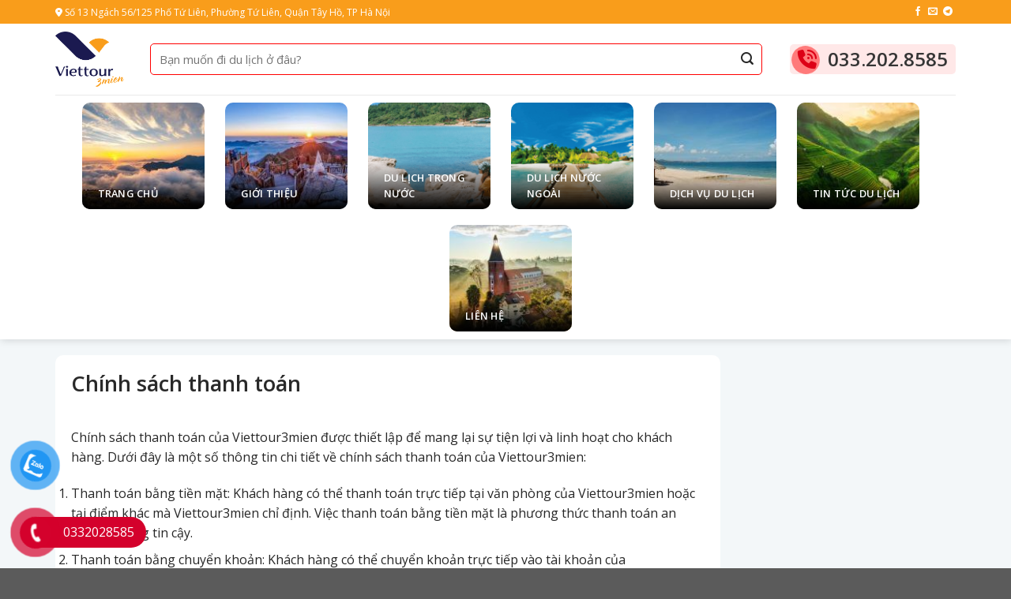

--- FILE ---
content_type: text/html; charset=UTF-8
request_url: https://viettour3mien.vn/chinh-sach-thanh-toan/
body_size: 34682
content:

<!DOCTYPE html>
<html lang="vi" prefix="og: https://ogp.me/ns#" class="loading-site no-js">
<head>
	<meta charset="UTF-8" />
	<link rel="profile" href="https://gmpg.org/xfn/11" />
	<link rel="pingback" href="https://viettour3mien.vn/xmlrpc.php" />

	<script>(function(html){html.className = html.className.replace(/\bno-js\b/,'js')})(document.documentElement);</script>
	<style>img:is([sizes="auto" i], [sizes^="auto," i]) { contain-intrinsic-size: 3000px 1500px }</style>
	<meta name="viewport" content="width=device-width, initial-scale=1" />
<!-- Tối ưu hóa công cụ tìm kiếm bởi Rank Math - https://rankmath.com/ -->
<title>Chính sách thanh toán - Viet Tour 3 Mien</title>
<meta name="description" content="Chính sách thanh toán của Viettour3mien được thiết lập để mang lại sự tiện lợi và linh hoạt cho khách hàng. Dưới đây là một số thông tin chi tiết về chính"/>
<meta name="robots" content="follow, index"/>
<link rel="canonical" href="https://viettour3mien.vn/chinh-sach-thanh-toan/" />
<meta property="og:locale" content="vi_VN" />
<meta property="og:type" content="article" />
<meta property="og:title" content="Chính sách thanh toán - Viet Tour 3 Mien" />
<meta property="og:description" content="Chính sách thanh toán của Viettour3mien được thiết lập để mang lại sự tiện lợi và linh hoạt cho khách hàng. Dưới đây là một số thông tin chi tiết về chính" />
<meta property="og:url" content="https://viettour3mien.vn/chinh-sach-thanh-toan/" />
<meta property="og:site_name" content="Viet Tour 3 Mien" />
<meta property="article:publisher" content="https://www.facebook.com/viettour3mien" />
<meta property="article:author" content="https://www.facebook.com/profile.php?id=100090045772246" />
<meta property="og:updated_time" content="2023-02-18T09:18:55+07:00" />
<meta property="fb:admins" content="100090045772246" />
<meta property="article:published_time" content="2023-02-17T10:03:36+07:00" />
<meta property="article:modified_time" content="2023-02-18T09:18:55+07:00" />
<meta name="twitter:card" content="summary_large_image" />
<meta name="twitter:title" content="Chính sách thanh toán - Viet Tour 3 Mien" />
<meta name="twitter:description" content="Chính sách thanh toán của Viettour3mien được thiết lập để mang lại sự tiện lợi và linh hoạt cho khách hàng. Dưới đây là một số thông tin chi tiết về chính" />
<meta name="twitter:site" content="@viettour3mien" />
<meta name="twitter:creator" content="@viettour3mien" />
<meta name="twitter:label1" content="Thời gian để đọc" />
<meta name="twitter:data1" content="1 phút" />
<!-- /Plugin SEO WordPress Rank Math -->

<link rel='dns-prefetch' href='//cdn.jsdelivr.net' />
<link rel='dns-prefetch' href='//use.fontawesome.com' />
<link rel='dns-prefetch' href='//fonts.googleapis.com' />
<link href='https://fonts.gstatic.com' crossorigin rel='preconnect' />
<link rel='prefetch' href='https://viettour3mien.vn/wp-content/themes/flatsome/assets/js/chunk.countup.js?ver=3.16.4' />
<link rel='prefetch' href='https://viettour3mien.vn/wp-content/themes/flatsome/assets/js/chunk.sticky-sidebar.js?ver=3.16.4' />
<link rel='prefetch' href='https://viettour3mien.vn/wp-content/themes/flatsome/assets/js/chunk.tooltips.js?ver=3.16.4' />
<link rel='prefetch' href='https://viettour3mien.vn/wp-content/themes/flatsome/assets/js/chunk.vendors-popups.js?ver=3.16.4' />
<link rel='prefetch' href='https://viettour3mien.vn/wp-content/themes/flatsome/assets/js/chunk.vendors-slider.js?ver=3.16.4' />
<link rel="alternate" type="application/rss+xml" title="Dòng thông tin Viet Tour 3 Mien &raquo;" href="https://viettour3mien.vn/feed/" />
<link rel="alternate" type="application/rss+xml" title="Viet Tour 3 Mien &raquo; Dòng bình luận" href="https://viettour3mien.vn/comments/feed/" />
<script type="text/javascript">
/* <![CDATA[ */
window._wpemojiSettings = {"baseUrl":"https:\/\/s.w.org\/images\/core\/emoji\/16.0.1\/72x72\/","ext":".png","svgUrl":"https:\/\/s.w.org\/images\/core\/emoji\/16.0.1\/svg\/","svgExt":".svg","source":{"concatemoji":"https:\/\/viettour3mien.vn\/wp-includes\/js\/wp-emoji-release.min.js?ver=0744eeec17057f6a9e2681642cd14520"}};
/*! This file is auto-generated */
!function(s,n){var o,i,e;function c(e){try{var t={supportTests:e,timestamp:(new Date).valueOf()};sessionStorage.setItem(o,JSON.stringify(t))}catch(e){}}function p(e,t,n){e.clearRect(0,0,e.canvas.width,e.canvas.height),e.fillText(t,0,0);var t=new Uint32Array(e.getImageData(0,0,e.canvas.width,e.canvas.height).data),a=(e.clearRect(0,0,e.canvas.width,e.canvas.height),e.fillText(n,0,0),new Uint32Array(e.getImageData(0,0,e.canvas.width,e.canvas.height).data));return t.every(function(e,t){return e===a[t]})}function u(e,t){e.clearRect(0,0,e.canvas.width,e.canvas.height),e.fillText(t,0,0);for(var n=e.getImageData(16,16,1,1),a=0;a<n.data.length;a++)if(0!==n.data[a])return!1;return!0}function f(e,t,n,a){switch(t){case"flag":return n(e,"\ud83c\udff3\ufe0f\u200d\u26a7\ufe0f","\ud83c\udff3\ufe0f\u200b\u26a7\ufe0f")?!1:!n(e,"\ud83c\udde8\ud83c\uddf6","\ud83c\udde8\u200b\ud83c\uddf6")&&!n(e,"\ud83c\udff4\udb40\udc67\udb40\udc62\udb40\udc65\udb40\udc6e\udb40\udc67\udb40\udc7f","\ud83c\udff4\u200b\udb40\udc67\u200b\udb40\udc62\u200b\udb40\udc65\u200b\udb40\udc6e\u200b\udb40\udc67\u200b\udb40\udc7f");case"emoji":return!a(e,"\ud83e\udedf")}return!1}function g(e,t,n,a){var r="undefined"!=typeof WorkerGlobalScope&&self instanceof WorkerGlobalScope?new OffscreenCanvas(300,150):s.createElement("canvas"),o=r.getContext("2d",{willReadFrequently:!0}),i=(o.textBaseline="top",o.font="600 32px Arial",{});return e.forEach(function(e){i[e]=t(o,e,n,a)}),i}function t(e){var t=s.createElement("script");t.src=e,t.defer=!0,s.head.appendChild(t)}"undefined"!=typeof Promise&&(o="wpEmojiSettingsSupports",i=["flag","emoji"],n.supports={everything:!0,everythingExceptFlag:!0},e=new Promise(function(e){s.addEventListener("DOMContentLoaded",e,{once:!0})}),new Promise(function(t){var n=function(){try{var e=JSON.parse(sessionStorage.getItem(o));if("object"==typeof e&&"number"==typeof e.timestamp&&(new Date).valueOf()<e.timestamp+604800&&"object"==typeof e.supportTests)return e.supportTests}catch(e){}return null}();if(!n){if("undefined"!=typeof Worker&&"undefined"!=typeof OffscreenCanvas&&"undefined"!=typeof URL&&URL.createObjectURL&&"undefined"!=typeof Blob)try{var e="postMessage("+g.toString()+"("+[JSON.stringify(i),f.toString(),p.toString(),u.toString()].join(",")+"));",a=new Blob([e],{type:"text/javascript"}),r=new Worker(URL.createObjectURL(a),{name:"wpTestEmojiSupports"});return void(r.onmessage=function(e){c(n=e.data),r.terminate(),t(n)})}catch(e){}c(n=g(i,f,p,u))}t(n)}).then(function(e){for(var t in e)n.supports[t]=e[t],n.supports.everything=n.supports.everything&&n.supports[t],"flag"!==t&&(n.supports.everythingExceptFlag=n.supports.everythingExceptFlag&&n.supports[t]);n.supports.everythingExceptFlag=n.supports.everythingExceptFlag&&!n.supports.flag,n.DOMReady=!1,n.readyCallback=function(){n.DOMReady=!0}}).then(function(){return e}).then(function(){var e;n.supports.everything||(n.readyCallback(),(e=n.source||{}).concatemoji?t(e.concatemoji):e.wpemoji&&e.twemoji&&(t(e.twemoji),t(e.wpemoji)))}))}((window,document),window._wpemojiSettings);
/* ]]> */
</script>
<link rel='stylesheet' id='litespeed-cache-dummy-css' href='https://viettour3mien.vn/wp-content/plugins/litespeed-cache/assets/css/litespeed-dummy.css?ver=0744eeec17057f6a9e2681642cd14520' type='text/css' media='all' />
<style id='wp-emoji-styles-inline-css' type='text/css'>

	img.wp-smiley, img.emoji {
		display: inline !important;
		border: none !important;
		box-shadow: none !important;
		height: 1em !important;
		width: 1em !important;
		margin: 0 0.07em !important;
		vertical-align: -0.1em !important;
		background: none !important;
		padding: 0 !important;
	}
</style>
<style id='wp-block-library-inline-css' type='text/css'>
:root{--wp-admin-theme-color:#007cba;--wp-admin-theme-color--rgb:0,124,186;--wp-admin-theme-color-darker-10:#006ba1;--wp-admin-theme-color-darker-10--rgb:0,107,161;--wp-admin-theme-color-darker-20:#005a87;--wp-admin-theme-color-darker-20--rgb:0,90,135;--wp-admin-border-width-focus:2px;--wp-block-synced-color:#7a00df;--wp-block-synced-color--rgb:122,0,223;--wp-bound-block-color:var(--wp-block-synced-color)}@media (min-resolution:192dpi){:root{--wp-admin-border-width-focus:1.5px}}.wp-element-button{cursor:pointer}:root{--wp--preset--font-size--normal:16px;--wp--preset--font-size--huge:42px}:root .has-very-light-gray-background-color{background-color:#eee}:root .has-very-dark-gray-background-color{background-color:#313131}:root .has-very-light-gray-color{color:#eee}:root .has-very-dark-gray-color{color:#313131}:root .has-vivid-green-cyan-to-vivid-cyan-blue-gradient-background{background:linear-gradient(135deg,#00d084,#0693e3)}:root .has-purple-crush-gradient-background{background:linear-gradient(135deg,#34e2e4,#4721fb 50%,#ab1dfe)}:root .has-hazy-dawn-gradient-background{background:linear-gradient(135deg,#faaca8,#dad0ec)}:root .has-subdued-olive-gradient-background{background:linear-gradient(135deg,#fafae1,#67a671)}:root .has-atomic-cream-gradient-background{background:linear-gradient(135deg,#fdd79a,#004a59)}:root .has-nightshade-gradient-background{background:linear-gradient(135deg,#330968,#31cdcf)}:root .has-midnight-gradient-background{background:linear-gradient(135deg,#020381,#2874fc)}.has-regular-font-size{font-size:1em}.has-larger-font-size{font-size:2.625em}.has-normal-font-size{font-size:var(--wp--preset--font-size--normal)}.has-huge-font-size{font-size:var(--wp--preset--font-size--huge)}.has-text-align-center{text-align:center}.has-text-align-left{text-align:left}.has-text-align-right{text-align:right}#end-resizable-editor-section{display:none}.aligncenter{clear:both}.items-justified-left{justify-content:flex-start}.items-justified-center{justify-content:center}.items-justified-right{justify-content:flex-end}.items-justified-space-between{justify-content:space-between}.screen-reader-text{border:0;clip-path:inset(50%);height:1px;margin:-1px;overflow:hidden;padding:0;position:absolute;width:1px;word-wrap:normal!important}.screen-reader-text:focus{background-color:#ddd;clip-path:none;color:#444;display:block;font-size:1em;height:auto;left:5px;line-height:normal;padding:15px 23px 14px;text-decoration:none;top:5px;width:auto;z-index:100000}html :where(.has-border-color){border-style:solid}html :where([style*=border-top-color]){border-top-style:solid}html :where([style*=border-right-color]){border-right-style:solid}html :where([style*=border-bottom-color]){border-bottom-style:solid}html :where([style*=border-left-color]){border-left-style:solid}html :where([style*=border-width]){border-style:solid}html :where([style*=border-top-width]){border-top-style:solid}html :where([style*=border-right-width]){border-right-style:solid}html :where([style*=border-bottom-width]){border-bottom-style:solid}html :where([style*=border-left-width]){border-left-style:solid}html :where(img[class*=wp-image-]){height:auto;max-width:100%}:where(figure){margin:0 0 1em}html :where(.is-position-sticky){--wp-admin--admin-bar--position-offset:var(--wp-admin--admin-bar--height,0px)}@media screen and (max-width:600px){html :where(.is-position-sticky){--wp-admin--admin-bar--position-offset:0px}}
</style>
<style id='classic-theme-styles-inline-css' type='text/css'>
/*! This file is auto-generated */
.wp-block-button__link{color:#fff;background-color:#32373c;border-radius:9999px;box-shadow:none;text-decoration:none;padding:calc(.667em + 2px) calc(1.333em + 2px);font-size:1.125em}.wp-block-file__button{background:#32373c;color:#fff;text-decoration:none}
</style>
<style id='font-awesome-svg-styles-default-inline-css' type='text/css'>
.svg-inline--fa {
  display: inline-block;
  height: 1em;
  overflow: visible;
  vertical-align: -.125em;
}
</style>
<link rel='stylesheet' id='font-awesome-svg-styles-css' href='https://viettour3mien.vn/wp-content/uploads/font-awesome/v6.2.1/css/svg-with-js.css' type='text/css' media='all' />
<style id='font-awesome-svg-styles-inline-css' type='text/css'>
   .wp-block-font-awesome-icon svg::before,
   .wp-rich-text-font-awesome-icon svg::before {content: unset;}
</style>
<link rel='stylesheet' id='kk-star-ratings-css' href='https://viettour3mien.vn/wp-content/plugins/kk-star-ratings/src/core/public/css/kk-star-ratings.min.css?ver=5.4.10.2' type='text/css' media='all' />
<link rel='stylesheet' id='pzf-style-css' href='https://viettour3mien.vn/wp-content/plugins/button-contact-vr/legacy/css/style.css?ver=1' type='text/css' media='all' />
<link rel='stylesheet' id='font-awesome-official-css' href='https://use.fontawesome.com/releases/v6.2.1/css/all.css' type='text/css' media='all' integrity="sha384-twcuYPV86B3vvpwNhWJuaLdUSLF9+ttgM2A6M870UYXrOsxKfER2MKox5cirApyA" crossorigin="anonymous" />
<link rel='stylesheet' id='elementor-icons-css' href='https://viettour3mien.vn/wp-content/plugins/elementor/assets/lib/eicons/css/elementor-icons.min.css?ver=5.34.0' type='text/css' media='all' />
<link rel='stylesheet' id='elementor-frontend-css' href='https://viettour3mien.vn/wp-content/plugins/elementor/assets/css/frontend.min.css?ver=3.25.11' type='text/css' media='all' />
<link rel='stylesheet' id='swiper-css' href='https://viettour3mien.vn/wp-content/plugins/elementor/assets/lib/swiper/v8/css/swiper.min.css?ver=8.4.5' type='text/css' media='all' />
<link rel='stylesheet' id='e-swiper-css' href='https://viettour3mien.vn/wp-content/plugins/elementor/assets/css/conditionals/e-swiper.min.css?ver=3.25.11' type='text/css' media='all' />
<link rel='stylesheet' id='elementor-post-6-css' href='https://viettour3mien.vn/wp-content/uploads/elementor/css/post-6.css?ver=1673667970' type='text/css' media='all' />
<link rel='stylesheet' id='elementor-pro-css' href='https://viettour3mien.vn/wp-content/plugins/elementor-pro/assets/css/frontend.min.css?ver=3.9.2' type='text/css' media='all' />
<link rel='stylesheet' id='elementor-post-1043-css' href='https://viettour3mien.vn/wp-content/uploads/elementor/css/post-1043.css?ver=1673963899' type='text/css' media='all' />
<link rel='stylesheet' id='flatsome-main-css' href='https://viettour3mien.vn/wp-content/themes/flatsome/assets/css/flatsome.css?ver=3.16.4' type='text/css' media='all' />
<style id='flatsome-main-inline-css' type='text/css'>
@font-face {
				font-family: "fl-icons";
				font-display: block;
				src: url(https://viettour3mien.vn/wp-content/themes/flatsome/assets/css/icons/fl-icons.eot?v=3.16.4);
				src:
					url(https://viettour3mien.vn/wp-content/themes/flatsome/assets/css/icons/fl-icons.eot#iefix?v=3.16.4) format("embedded-opentype"),
					url(https://viettour3mien.vn/wp-content/themes/flatsome/assets/css/icons/fl-icons.woff2?v=3.16.4) format("woff2"),
					url(https://viettour3mien.vn/wp-content/themes/flatsome/assets/css/icons/fl-icons.ttf?v=3.16.4) format("truetype"),
					url(https://viettour3mien.vn/wp-content/themes/flatsome/assets/css/icons/fl-icons.woff?v=3.16.4) format("woff"),
					url(https://viettour3mien.vn/wp-content/themes/flatsome/assets/css/icons/fl-icons.svg?v=3.16.4#fl-icons) format("svg");
			}
</style>
<link rel='stylesheet' id='flatsome-style-css' href='https://viettour3mien.vn/wp-content/themes/viettour3mien/style.css?ver=3.0' type='text/css' media='all' />
<link rel='stylesheet' id='flatsome-googlefonts-css' href='//fonts.googleapis.com/css?family=Open+Sans%3Aregular%2C600%2Cregular%2C600%7CDancing+Script%3Aregular%2Cregular&#038;display=swap&#038;ver=3.9' type='text/css' media='all' />
<link rel='stylesheet' id='ecs-styles-css' href='https://viettour3mien.vn/wp-content/plugins/ele-custom-skin/assets/css/ecs-style.css?ver=3.1.9' type='text/css' media='all' />
<link rel='stylesheet' id='elementor-post-552-css' href='https://viettour3mien.vn/wp-content/uploads/elementor/css/post-552.css?ver=1672236741' type='text/css' media='all' />
<link rel='stylesheet' id='elementor-post-885-css' href='https://viettour3mien.vn/wp-content/uploads/elementor/css/post-885.css?ver=1672292190' type='text/css' media='all' />
<link rel='stylesheet' id='font-awesome-official-v4shim-css' href='https://use.fontawesome.com/releases/v6.2.1/css/v4-shims.css' type='text/css' media='all' integrity="sha384-RreHPODFsMyzCpG+dKnwxOSjmjkuPWWdYP8sLpBRoSd8qPNJwaxKGUdxhQOKwUc7" crossorigin="anonymous" />
<link rel='stylesheet' id='google-fonts-1-css' href='https://fonts.googleapis.com/css?family=Roboto%3A100%2C100italic%2C200%2C200italic%2C300%2C300italic%2C400%2C400italic%2C500%2C500italic%2C600%2C600italic%2C700%2C700italic%2C800%2C800italic%2C900%2C900italic%7CRoboto+Slab%3A100%2C100italic%2C200%2C200italic%2C300%2C300italic%2C400%2C400italic%2C500%2C500italic%2C600%2C600italic%2C700%2C700italic%2C800%2C800italic%2C900%2C900italic&#038;display=swap&#038;subset=vietnamese&#038;ver=0744eeec17057f6a9e2681642cd14520' type='text/css' media='all' />
<link rel="preconnect" href="https://fonts.gstatic.com/" crossorigin><!--n2css--><!--n2js--><script type="text/javascript" src="https://viettour3mien.vn/wp-includes/js/jquery/jquery.min.js?ver=3.7.1" id="jquery-core-js"></script>
<script type="text/javascript" src="https://viettour3mien.vn/wp-includes/js/jquery/jquery-migrate.min.js?ver=3.4.1" id="jquery-migrate-js"></script>
<script type="text/javascript" id="ecs_ajax_load-js-extra">
/* <![CDATA[ */
var ecs_ajax_params = {"ajaxurl":"https:\/\/viettour3mien.vn\/wp-admin\/admin-ajax.php","posts":"{\"page\":0,\"pagename\":\"chinh-sach-thanh-toan\",\"error\":\"\",\"m\":\"\",\"p\":0,\"post_parent\":\"\",\"subpost\":\"\",\"subpost_id\":\"\",\"attachment\":\"\",\"attachment_id\":0,\"name\":\"chinh-sach-thanh-toan\",\"page_id\":0,\"second\":\"\",\"minute\":\"\",\"hour\":\"\",\"day\":0,\"monthnum\":0,\"year\":0,\"w\":0,\"category_name\":\"\",\"tag\":\"\",\"cat\":\"\",\"tag_id\":\"\",\"author\":\"\",\"author_name\":\"\",\"feed\":\"\",\"tb\":\"\",\"paged\":0,\"meta_key\":\"\",\"meta_value\":\"\",\"preview\":\"\",\"s\":\"\",\"sentence\":\"\",\"title\":\"\",\"fields\":\"all\",\"menu_order\":\"\",\"embed\":\"\",\"category__in\":[],\"category__not_in\":[],\"category__and\":[],\"post__in\":[],\"post__not_in\":[],\"post_name__in\":[],\"tag__in\":[],\"tag__not_in\":[],\"tag__and\":[],\"tag_slug__in\":[],\"tag_slug__and\":[],\"post_parent__in\":[],\"post_parent__not_in\":[],\"author__in\":[],\"author__not_in\":[],\"search_columns\":[],\"post_type\":[\"post\",\"page\",\"e-landing-page\"],\"ignore_sticky_posts\":false,\"suppress_filters\":false,\"cache_results\":true,\"update_post_term_cache\":true,\"update_menu_item_cache\":false,\"lazy_load_term_meta\":true,\"update_post_meta_cache\":true,\"posts_per_page\":16,\"nopaging\":false,\"comments_per_page\":\"50\",\"no_found_rows\":false,\"order\":\"DESC\"}"};
/* ]]> */
</script>
<script type="text/javascript" src="https://viettour3mien.vn/wp-content/plugins/ele-custom-skin/assets/js/ecs_ajax_pagination.js?ver=3.1.9" id="ecs_ajax_load-js"></script>
<script type="text/javascript" src="https://viettour3mien.vn/wp-content/plugins/ele-custom-skin/assets/js/ecs.js?ver=3.1.9" id="ecs-script-js"></script>
<link rel="https://api.w.org/" href="https://viettour3mien.vn/wp-json/" /><link rel="alternate" title="JSON" type="application/json" href="https://viettour3mien.vn/wp-json/wp/v2/pages/1789" /><link rel="alternate" title="oNhúng (JSON)" type="application/json+oembed" href="https://viettour3mien.vn/wp-json/oembed/1.0/embed?url=https%3A%2F%2Fviettour3mien.vn%2Fchinh-sach-thanh-toan%2F" />
<link rel="alternate" title="oNhúng (XML)" type="text/xml+oembed" href="https://viettour3mien.vn/wp-json/oembed/1.0/embed?url=https%3A%2F%2Fviettour3mien.vn%2Fchinh-sach-thanh-toan%2F&#038;format=xml" />
<!-- Google tag (gtag.js) -->
<script async src="https://www.googletagmanager.com/gtag/js?id=G-S49ZM3J1QD"></script>
<script>
  window.dataLayer = window.dataLayer || [];
  function gtag(){dataLayer.push(arguments);}
  gtag('js', new Date());

  gtag('config', 'G-S49ZM3J1QD');
</script>

<!-- Google Tag Manager -->
<script>(function(w,d,s,l,i){w[l]=w[l]||[];w[l].push({'gtm.start':
new Date().getTime(),event:'gtm.js'});var f=d.getElementsByTagName(s)[0],
j=d.createElement(s),dl=l!='dataLayer'?'&l='+l:'';j.async=true;j.src=
'https://www.googletagmanager.com/gtm.js?id='+i+dl;f.parentNode.insertBefore(j,f);
})(window,document,'script','dataLayer','GTM-KGD8FFQ');</script>
<!-- End Google Tag Manager --><script type="text/javascript">
(function(url){
	if(/(?:Chrome\/26\.0\.1410\.63 Safari\/537\.31|WordfenceTestMonBot)/.test(navigator.userAgent)){ return; }
	var addEvent = function(evt, handler) {
		if (window.addEventListener) {
			document.addEventListener(evt, handler, false);
		} else if (window.attachEvent) {
			document.attachEvent('on' + evt, handler);
		}
	};
	var removeEvent = function(evt, handler) {
		if (window.removeEventListener) {
			document.removeEventListener(evt, handler, false);
		} else if (window.detachEvent) {
			document.detachEvent('on' + evt, handler);
		}
	};
	var evts = 'contextmenu dblclick drag dragend dragenter dragleave dragover dragstart drop keydown keypress keyup mousedown mousemove mouseout mouseover mouseup mousewheel scroll'.split(' ');
	var logHuman = function() {
		if (window.wfLogHumanRan) { return; }
		window.wfLogHumanRan = true;
		var wfscr = document.createElement('script');
		wfscr.type = 'text/javascript';
		wfscr.async = true;
		wfscr.src = url + '&r=' + Math.random();
		(document.getElementsByTagName('head')[0]||document.getElementsByTagName('body')[0]).appendChild(wfscr);
		for (var i = 0; i < evts.length; i++) {
			removeEvent(evts[i], logHuman);
		}
	};
	for (var i = 0; i < evts.length; i++) {
		addEvent(evts[i], logHuman);
	}
})('//viettour3mien.vn/?wordfence_lh=1&hid=00014817CD763B21851A1E1619FDCB92');
</script>		<style>*:not(.elementor-editor-active) .plus-conditions--hidden {display: none;}</style> 
		<style>.bg{opacity: 0; transition: opacity 1s; -webkit-transition: opacity 1s;} .bg-loaded{opacity: 1;}</style><div id="fb-root"></div>
<script async defer crossorigin="anonymous" src="https://connect.facebook.net/en_GB/sdk.js#xfbml=1&version=v15.0" nonce="GFbMUAlK"></script><meta name="generator" content="Elementor 3.25.11; features: additional_custom_breakpoints, e_optimized_control_loading; settings: css_print_method-external, google_font-enabled, font_display-swap">
			<style>
				.e-con.e-parent:nth-of-type(n+4):not(.e-lazyloaded):not(.e-no-lazyload),
				.e-con.e-parent:nth-of-type(n+4):not(.e-lazyloaded):not(.e-no-lazyload) * {
					background-image: none !important;
				}
				@media screen and (max-height: 1024px) {
					.e-con.e-parent:nth-of-type(n+3):not(.e-lazyloaded):not(.e-no-lazyload),
					.e-con.e-parent:nth-of-type(n+3):not(.e-lazyloaded):not(.e-no-lazyload) * {
						background-image: none !important;
					}
				}
				@media screen and (max-height: 640px) {
					.e-con.e-parent:nth-of-type(n+2):not(.e-lazyloaded):not(.e-no-lazyload),
					.e-con.e-parent:nth-of-type(n+2):not(.e-lazyloaded):not(.e-no-lazyload) * {
						background-image: none !important;
					}
				}
			</style>
			<style type="text/css">.saboxplugin-wrap{-webkit-box-sizing:border-box;-moz-box-sizing:border-box;-ms-box-sizing:border-box;box-sizing:border-box;border:1px solid #eee;width:100%;clear:both;display:block;overflow:hidden;word-wrap:break-word;position:relative}.saboxplugin-wrap .saboxplugin-gravatar{float:left;padding:0 20px 20px 20px}.saboxplugin-wrap .saboxplugin-gravatar img{max-width:100px;height:auto;border-radius:0;}.saboxplugin-wrap .saboxplugin-authorname{font-size:18px;line-height:1;margin:20px 0 0 20px;display:block}.saboxplugin-wrap .saboxplugin-authorname a{text-decoration:none}.saboxplugin-wrap .saboxplugin-authorname a:focus{outline:0}.saboxplugin-wrap .saboxplugin-desc{display:block;margin:5px 20px}.saboxplugin-wrap .saboxplugin-desc a{text-decoration:underline}.saboxplugin-wrap .saboxplugin-desc p{margin:5px 0 12px}.saboxplugin-wrap .saboxplugin-web{margin:0 20px 15px;text-align:left}.saboxplugin-wrap .sab-web-position{text-align:right}.saboxplugin-wrap .saboxplugin-web a{color:#ccc;text-decoration:none}.saboxplugin-wrap .saboxplugin-socials{position:relative;display:block;background:#fcfcfc;padding:5px;border-top:1px solid #eee}.saboxplugin-wrap .saboxplugin-socials a svg{width:20px;height:20px}.saboxplugin-wrap .saboxplugin-socials a svg .st2{fill:#fff; transform-origin:center center;}.saboxplugin-wrap .saboxplugin-socials a svg .st1{fill:rgba(0,0,0,.3)}.saboxplugin-wrap .saboxplugin-socials a:hover{opacity:.8;-webkit-transition:opacity .4s;-moz-transition:opacity .4s;-o-transition:opacity .4s;transition:opacity .4s;box-shadow:none!important;-webkit-box-shadow:none!important}.saboxplugin-wrap .saboxplugin-socials .saboxplugin-icon-color{box-shadow:none;padding:0;border:0;-webkit-transition:opacity .4s;-moz-transition:opacity .4s;-o-transition:opacity .4s;transition:opacity .4s;display:inline-block;color:#fff;font-size:0;text-decoration:inherit;margin:5px;-webkit-border-radius:0;-moz-border-radius:0;-ms-border-radius:0;-o-border-radius:0;border-radius:0;overflow:hidden}.saboxplugin-wrap .saboxplugin-socials .saboxplugin-icon-grey{text-decoration:inherit;box-shadow:none;position:relative;display:-moz-inline-stack;display:inline-block;vertical-align:middle;zoom:1;margin:10px 5px;color:#444;fill:#444}.clearfix:after,.clearfix:before{content:' ';display:table;line-height:0;clear:both}.ie7 .clearfix{zoom:1}.saboxplugin-socials.sabox-colored .saboxplugin-icon-color .sab-twitch{border-color:#38245c}.saboxplugin-socials.sabox-colored .saboxplugin-icon-color .sab-behance{border-color:#003eb0}.saboxplugin-socials.sabox-colored .saboxplugin-icon-color .sab-deviantart{border-color:#036824}.saboxplugin-socials.sabox-colored .saboxplugin-icon-color .sab-digg{border-color:#00327c}.saboxplugin-socials.sabox-colored .saboxplugin-icon-color .sab-dribbble{border-color:#ba1655}.saboxplugin-socials.sabox-colored .saboxplugin-icon-color .sab-facebook{border-color:#1e2e4f}.saboxplugin-socials.sabox-colored .saboxplugin-icon-color .sab-flickr{border-color:#003576}.saboxplugin-socials.sabox-colored .saboxplugin-icon-color .sab-github{border-color:#264874}.saboxplugin-socials.sabox-colored .saboxplugin-icon-color .sab-google{border-color:#0b51c5}.saboxplugin-socials.sabox-colored .saboxplugin-icon-color .sab-html5{border-color:#902e13}.saboxplugin-socials.sabox-colored .saboxplugin-icon-color .sab-instagram{border-color:#1630aa}.saboxplugin-socials.sabox-colored .saboxplugin-icon-color .sab-linkedin{border-color:#00344f}.saboxplugin-socials.sabox-colored .saboxplugin-icon-color .sab-pinterest{border-color:#5b040e}.saboxplugin-socials.sabox-colored .saboxplugin-icon-color .sab-reddit{border-color:#992900}.saboxplugin-socials.sabox-colored .saboxplugin-icon-color .sab-rss{border-color:#a43b0a}.saboxplugin-socials.sabox-colored .saboxplugin-icon-color .sab-sharethis{border-color:#5d8420}.saboxplugin-socials.sabox-colored .saboxplugin-icon-color .sab-soundcloud{border-color:#995200}.saboxplugin-socials.sabox-colored .saboxplugin-icon-color .sab-spotify{border-color:#0f612c}.saboxplugin-socials.sabox-colored .saboxplugin-icon-color .sab-stackoverflow{border-color:#a95009}.saboxplugin-socials.sabox-colored .saboxplugin-icon-color .sab-steam{border-color:#006388}.saboxplugin-socials.sabox-colored .saboxplugin-icon-color .sab-user_email{border-color:#b84e05}.saboxplugin-socials.sabox-colored .saboxplugin-icon-color .sab-tumblr{border-color:#10151b}.saboxplugin-socials.sabox-colored .saboxplugin-icon-color .sab-twitter{border-color:#0967a0}.saboxplugin-socials.sabox-colored .saboxplugin-icon-color .sab-vimeo{border-color:#0d7091}.saboxplugin-socials.sabox-colored .saboxplugin-icon-color .sab-windows{border-color:#003f71}.saboxplugin-socials.sabox-colored .saboxplugin-icon-color .sab-whatsapp{border-color:#003f71}.saboxplugin-socials.sabox-colored .saboxplugin-icon-color .sab-wordpress{border-color:#0f3647}.saboxplugin-socials.sabox-colored .saboxplugin-icon-color .sab-yahoo{border-color:#14002d}.saboxplugin-socials.sabox-colored .saboxplugin-icon-color .sab-youtube{border-color:#900}.saboxplugin-socials.sabox-colored .saboxplugin-icon-color .sab-xing{border-color:#000202}.saboxplugin-socials.sabox-colored .saboxplugin-icon-color .sab-mixcloud{border-color:#2475a0}.saboxplugin-socials.sabox-colored .saboxplugin-icon-color .sab-vk{border-color:#243549}.saboxplugin-socials.sabox-colored .saboxplugin-icon-color .sab-medium{border-color:#00452c}.saboxplugin-socials.sabox-colored .saboxplugin-icon-color .sab-quora{border-color:#420e00}.saboxplugin-socials.sabox-colored .saboxplugin-icon-color .sab-meetup{border-color:#9b181c}.saboxplugin-socials.sabox-colored .saboxplugin-icon-color .sab-goodreads{border-color:#000}.saboxplugin-socials.sabox-colored .saboxplugin-icon-color .sab-snapchat{border-color:#999700}.saboxplugin-socials.sabox-colored .saboxplugin-icon-color .sab-500px{border-color:#00557f}.saboxplugin-socials.sabox-colored .saboxplugin-icon-color .sab-mastodont{border-color:#185886}.sabox-plus-item{margin-bottom:20px}@media screen and (max-width:480px){.saboxplugin-wrap{text-align:center}.saboxplugin-wrap .saboxplugin-gravatar{float:none;padding:20px 0;text-align:center;margin:0 auto;display:block}.saboxplugin-wrap .saboxplugin-gravatar img{float:none;display:inline-block;display:-moz-inline-stack;vertical-align:middle;zoom:1}.saboxplugin-wrap .saboxplugin-desc{margin:0 10px 20px;text-align:center}.saboxplugin-wrap .saboxplugin-authorname{text-align:center;margin:10px 0 20px}}body .saboxplugin-authorname a,body .saboxplugin-authorname a:hover{box-shadow:none;-webkit-box-shadow:none}a.sab-profile-edit{font-size:16px!important;line-height:1!important}.sab-edit-settings a,a.sab-profile-edit{color:#0073aa!important;box-shadow:none!important;-webkit-box-shadow:none!important}.sab-edit-settings{margin-right:15px;position:absolute;right:0;z-index:2;bottom:10px;line-height:20px}.sab-edit-settings i{margin-left:5px}.saboxplugin-socials{line-height:1!important}.rtl .saboxplugin-wrap .saboxplugin-gravatar{float:right}.rtl .saboxplugin-wrap .saboxplugin-authorname{display:flex;align-items:center}.rtl .saboxplugin-wrap .saboxplugin-authorname .sab-profile-edit{margin-right:10px}.rtl .sab-edit-settings{right:auto;left:0}img.sab-custom-avatar{max-width:75px;}.saboxplugin-wrap {margin-top:0px; margin-bottom:0px; padding: 0px 0px }.saboxplugin-wrap .saboxplugin-authorname {font-size:18px; line-height:25px;}.saboxplugin-wrap .saboxplugin-desc p, .saboxplugin-wrap .saboxplugin-desc {font-size:14px !important; line-height:21px !important;}.saboxplugin-wrap .saboxplugin-web {font-size:14px;}.saboxplugin-wrap .saboxplugin-socials a svg {width:18px;height:18px;}</style><link rel="icon" href="https://viettour3mien.vn/wp-content/uploads/2023/08/cropped-viettour-favicon-32x32.png" sizes="32x32" />
<link rel="icon" href="https://viettour3mien.vn/wp-content/uploads/2023/08/cropped-viettour-favicon-192x192.png" sizes="192x192" />
<link rel="apple-touch-icon" href="https://viettour3mien.vn/wp-content/uploads/2023/08/cropped-viettour-favicon-180x180.png" />
<meta name="msapplication-TileImage" content="https://viettour3mien.vn/wp-content/uploads/2023/08/cropped-viettour-favicon-270x270.png" />
<style id="custom-css" type="text/css">:root {--primary-color: #be002a;}.container-width, .full-width .ubermenu-nav, .container, .row{max-width: 1170px}.row.row-collapse{max-width: 1140px}.row.row-small{max-width: 1162.5px}.row.row-large{max-width: 1200px}.sticky-add-to-cart--active, #wrapper,#main,#main.dark{background-color: #f3f7f9}.header-main{height: 90px}#logo img{max-height: 90px}#logo{width:90px;}#logo img{padding:10px 0;}.header-bottom{min-height: 50px}.header-top{min-height: 30px}.transparent .header-main{height: 90px}.transparent #logo img{max-height: 90px}.has-transparent + .page-title:first-of-type,.has-transparent + #main > .page-title,.has-transparent + #main > div > .page-title,.has-transparent + #main .page-header-wrapper:first-of-type .page-title{padding-top: 170px;}.header.show-on-scroll,.stuck .header-main{height:70px!important}.stuck #logo img{max-height: 70px!important}.search-form{ width: 96%;}.header-bg-color {background-color: #ffffff}.header-bottom {background-color: #ffffff}.stuck .header-main .nav > li > a{line-height: 50px }.header-bottom-nav > li > a{line-height: 20px }@media (max-width: 549px) {.header-main{height: 68px}#logo img{max-height: 68px}}.main-menu-overlay{background-color: #160000}.nav-dropdown{font-size:90%}.nav-dropdown-has-arrow li.has-dropdown:after{border-bottom-color: #ffffff;}.nav .nav-dropdown{background-color: #ffffff}.header-top{background-color:#f99d1b!important;}/* Color */.accordion-title.active, .has-icon-bg .icon .icon-inner,.logo a, .primary.is-underline, .primary.is-link, .badge-outline .badge-inner, .nav-outline > li.active> a,.nav-outline >li.active > a, .cart-icon strong,[data-color='primary'], .is-outline.primary{color: #be002a;}/* Color !important */[data-text-color="primary"]{color: #be002a!important;}/* Background Color */[data-text-bg="primary"]{background-color: #be002a;}/* Background */.scroll-to-bullets a,.featured-title, .label-new.menu-item > a:after, .nav-pagination > li > .current,.nav-pagination > li > span:hover,.nav-pagination > li > a:hover,.has-hover:hover .badge-outline .badge-inner,button[type="submit"], .button.wc-forward:not(.checkout):not(.checkout-button), .button.submit-button, .button.primary:not(.is-outline),.featured-table .title,.is-outline:hover, .has-icon:hover .icon-label,.nav-dropdown-bold .nav-column li > a:hover, .nav-dropdown.nav-dropdown-bold > li > a:hover, .nav-dropdown-bold.dark .nav-column li > a:hover, .nav-dropdown.nav-dropdown-bold.dark > li > a:hover, .header-vertical-menu__opener ,.is-outline:hover, .tagcloud a:hover,.grid-tools a, input[type='submit']:not(.is-form), .box-badge:hover .box-text, input.button.alt,.nav-box > li > a:hover,.nav-box > li.active > a,.nav-pills > li.active > a ,.current-dropdown .cart-icon strong, .cart-icon:hover strong, .nav-line-bottom > li > a:before, .nav-line-grow > li > a:before, .nav-line > li > a:before,.banner, .header-top, .slider-nav-circle .flickity-prev-next-button:hover svg, .slider-nav-circle .flickity-prev-next-button:hover .arrow, .primary.is-outline:hover, .button.primary:not(.is-outline), input[type='submit'].primary, input[type='submit'].primary, input[type='reset'].button, input[type='button'].primary, .badge-inner{background-color: #be002a;}/* Border */.nav-vertical.nav-tabs > li.active > a,.scroll-to-bullets a.active,.nav-pagination > li > .current,.nav-pagination > li > span:hover,.nav-pagination > li > a:hover,.has-hover:hover .badge-outline .badge-inner,.accordion-title.active,.featured-table,.is-outline:hover, .tagcloud a:hover,blockquote, .has-border, .cart-icon strong:after,.cart-icon strong,.blockUI:before, .processing:before,.loading-spin, .slider-nav-circle .flickity-prev-next-button:hover svg, .slider-nav-circle .flickity-prev-next-button:hover .arrow, .primary.is-outline:hover{border-color: #be002a}.nav-tabs > li.active > a{border-top-color: #be002a}.widget_shopping_cart_content .blockUI.blockOverlay:before { border-left-color: #be002a }.woocommerce-checkout-review-order .blockUI.blockOverlay:before { border-left-color: #be002a }/* Fill */.slider .flickity-prev-next-button:hover svg,.slider .flickity-prev-next-button:hover .arrow{fill: #be002a;}/* Focus */.primary:focus-visible, .submit-button:focus-visible, button[type="submit"]:focus-visible { outline-color: #be002a!important; }body{color: #262626}h1,h2,h3,h4,h5,h6,.heading-font{color: #292929;}body{font-size: 100%;}body{font-family: "Open Sans", sans-serif;}body {font-weight: 400;font-style: normal;}.nav > li > a {font-family: "Open Sans", sans-serif;}.mobile-sidebar-levels-2 .nav > li > ul > li > a {font-family: "Open Sans", sans-serif;}.nav > li > a,.mobile-sidebar-levels-2 .nav > li > ul > li > a {font-weight: 600;font-style: normal;}h1,h2,h3,h4,h5,h6,.heading-font, .off-canvas-center .nav-sidebar.nav-vertical > li > a{font-family: "Open Sans", sans-serif;}h1,h2,h3,h4,h5,h6,.heading-font,.banner h1,.banner h2 {font-weight: 600;font-style: normal;}.alt-font{font-family: "Dancing Script", sans-serif;}.alt-font {font-weight: 400!important;font-style: normal!important;}.header:not(.transparent) .header-bottom-nav.nav > li > a{color: #191919;}.header:not(.transparent) .header-bottom-nav.nav > li > a:hover,.header:not(.transparent) .header-bottom-nav.nav > li.active > a,.header:not(.transparent) .header-bottom-nav.nav > li.current > a,.header:not(.transparent) .header-bottom-nav.nav > li > a.active,.header:not(.transparent) .header-bottom-nav.nav > li > a.current{color: #be002a;}.header-bottom-nav.nav-line-bottom > li > a:before,.header-bottom-nav.nav-line-grow > li > a:before,.header-bottom-nav.nav-line > li > a:before,.header-bottom-nav.nav-box > li > a:hover,.header-bottom-nav.nav-box > li.active > a,.header-bottom-nav.nav-pills > li > a:hover,.header-bottom-nav.nav-pills > li.active > a{color:#FFF!important;background-color: #be002a;}a{color: #0471d6;}a:hover{color: #be002a;}.tagcloud a:hover{border-color: #be002a;background-color: #be002a;}.nav-vertical-fly-out > li + li {border-top-width: 1px; border-top-style: solid;}/* Custom CSS */table td {border-left: 1px solid #f99d1c;border-bottom: 1px solid #f99d1c;}/* Custom CSS Mobile */@media (max-width: 549px){.nav-top-link i {display: block}}.label-new.menu-item > a:after{content:"New";}.label-hot.menu-item > a:after{content:"Hot";}.label-sale.menu-item > a:after{content:"Sale";}.label-popular.menu-item > a:after{content:"Popular";}</style>		<style type="text/css" id="wp-custom-css">
			.header-hotline a {
    font-size: 24px;
    font-weight: bold;
    color: #353535;
    margin-left: 10px;
}
.header-hotline i {
    font-size: 24px;
    color: #be002a;
}
.header-hotline {
    background: #ff000017;
    border-radius: 5px;
    padding: 0px 10px;
}
.header-search-form-wrapper input {
    border-radius: 5px !important;
    height: 40px;
    background: #fff !important;
    border: 1px solid red !important;
    font-size: 15px;
}
.header-hotline:hover i, .header-hotline:hover a {
    color: #ffff;
}
.header-hotline:hover {
    background: #be002a;
}
.dulichtrongnuoc .nav-dropdown>li.nav-dropdown-col {
    width: 25% !important;
}
.dulichnuocngoai .nav-dropdown>li.nav-dropdown-col {
    width: 20% !important;
}
.dulichtrongnuoc ul.sub-menu.nav-dropdown.nav-dropdown-simple {
    background-image: url(https://viettour3mien.vn/wp-content/uploads/2022/12/tronguoc.jpg);
    background-position: bottom;
    background-size: cover;
    padding-bottom: 68px;
    background-repeat: no-repeat;
}
.dulichnuocngoai ul.sub-menu.nav-dropdown.nav-dropdown-simple {
    background-image: url(https://viettour3mien.vn/wp-content/uploads/2022/12/dulichnuocngoai.jpg);
    background-position: bottom;
    background-size: cover;
    padding-bottom: 68px;
    background-repeat: no-repeat;
}
.diem-den h2 {
    position: absolute;
    bottom: 30px;
    left: 10px;
    font-size: 20px;
}
.diem-den {
    position: relative;
}
span.acf_before {
    font-weight: bold;
	color: #292929;
}
.tour-item-list .elementor-icon-list-icon {
	display: contents !important
}
.tour-item-price {
    font-size: .9em;
    font-weight: bold;
    color: #d4012c;
}
.footer-widgets.footer ul li a:hover {
    color: #d4012c;
}
.footer-widgets.footer ul li a {
    font-size: 14px;
    color: #292929;
}
.footer-widgets.footer .widget-title {
    font-size: 14px;
}
.single-tour-diadiem a:hover {
    color: #fff;
    background: #d4012c;
}
.single-tour-diadiem a {
    margin-right: 10px;
    background: #f2f2f2;
    color: grey;
    border-radius: 5px;
    padding: 2px 10px;
	font-size: 14px
}
.nav-dropdown.nav-dropdown-bold>li.nav-dropdown-col, .nav-dropdown.nav-dropdown-simple>li.nav-dropdown-col {
    border-color: #ffffff00;
}
nav.rank-math-breadcrumb {
    font-size: 14px;
}
.st-price .st-price-before {
    font-size: 14px;
    font-weight: 400;
    color: #575757;
}
.st-price {
    font-size: 22px;
    font-weight: 600;
	  margin-bottom: 5px !important;
}
.st-info-box .elementor-widget-wrap {
    background: #fff !important;
    margin: 30px;
	border-radius: 10px;
}
.tieu-de-lich-trinh {
    background: #d4012c17;
    margin-bottom: 10px !important;
    padding: 5px 10px;
    border-left: 3px solid;
    border-color: #d4012c;
}
.tieu-de-lich-trinh h3 {
    font-size: 14px;
    font-weight: 600;
    margin-bottom: 0px;
    color: #d4012c;
    text-transform: uppercase;
}
.st-current-price span {
    color: #d4012c;
    font-weight: 600;
    font-size: 30px;
}
.st-old-price span {
    text-decoration: line-through;
    color: #909090;
}
.st-support .elementor-icon-box-wrapper {
    align-items: center !important;
}
ul {
	 margin-left: 20px
}
nav.elementor-pagination .page-numbers:hover {
    background: #d4012c;
}
nav.elementor-pagination .page-numbers.current {
    background: #d4012c;
}
nav.elementor-pagination .page-numbers {
    background: #dbdbdb;
    padding: 5px 10px;
    color: #fff;
    border-radius: 3px;
}
.footer-menu {
    margin-top: 15px;
}
.footer-menu a {
    font-size: 14px;
    color: #4e4e4e;
	border-bottom-color: #f6f6f6;
}
.footer-menu a:hover {
    color: #d4012c !important;
}
.footer-section-1 {
	background-image: url(https://viettour3mien.vn/wp-content/uploads/2022/12/footer.png) !important;
    background-size: contain !important;
    background-position: bottom;
	background-repeat: no-repeat;
}
.header-hotline:before {
    position: absolute;
    left: -5px;
    top: -5px;
    text-align: center;
    width: 50px;
    height: 50px;
    content: '';
    opacity: 1;
    -webkit-animation: phone_wave 1s infinite ease-in-out;
    animation: phone_wave 1s infinite ease-in-out;
    -webkit-transition: all .5s;
    -o-transition: all .5s;
    transition: all .5s;
    -webkit-transform-origin: 50% 50%;
    border-radius: 100% !important;
    background-color: red;
    z-index: 1;
}
@-webkit-keyframes phone_wave {
    0% {
        -webkit-transform: rotate(0) scale(0.5) skew(1deg);
        -webkit-opacity: .1; }
    30% {
        -webkit-transform: rotate(0) scale(0.7) skew(1deg);
        -webkit-opacity: .5; }
    100% {
        -webkit-transform: rotate(0) scale(1) skew(1deg);
        -webkit-opacity: .1; } }

@keyframes phone_wave {
    0% {
        -webkit-transform: rotate(0) scale(0.5) skew(1deg);
        -webkit-opacity: .1; }
    30% {
        -webkit-transform: rotate(0) scale(0.7) skew(1deg);
        -webkit-opacity: .5; }
    100% {
        -webkit-transform: rotate(0) scale(1) skew(1deg);
        -webkit-opacity: .1; } }

a.nav-top-link img {
    width: 100%;
    height: 135px;
    border-radius: 10px;
    object-fit: cover;
    position: relative;
}
a.nav-top-link {
    flex-direction: column;
}
a.nav-top-link span {
    position: absolute;
    bottom: 10px;
    color: #fff;
    width: 100%;
    border-bottom-right-radius: 10px;
    border-bottom-left-radius: 10px;
    padding: 10px 20px;
    background-image: linear-gradient(to top, black , transparent);
}
a.nav-top-link h1 {
	font-size: 13px;
	margin: 0;
	padding: 0;
    position: absolute;
    bottom: 10px;
    color: #fff;
    width: 100%;
    border-bottom-right-radius: 10px;
    border-bottom-left-radius: 10px;
    padding: 10px 20px;
    background-image: linear-gradient(to top, black , transparent);
}
.nav-top-link i {
	display: none
}
table {
    border: 1px solid #f99d1c;
}		</style>
		</head>

<body data-rsssl=1 class="wp-singular page-template-default page page-id-1789 wp-theme-flatsome wp-child-theme-viettour3mien theplus-preloader header-shadow lightbox nav-dropdown-has-arrow nav-dropdown-has-shadow mobile-submenu-slide mobile-submenu-slide-levels-2 mobile-submenu-toggle elementor-default elementor-template-full-width elementor-kit-6 elementor-page-1043">

<!-- Google Tag Manager (noscript) -->
<noscript><iframe src="https://www.googletagmanager.com/ns.html?id=GTM-KGD8FFQ"
height="0" width="0" style="display:none;visibility:hidden"></iframe></noscript>
<!-- End Google Tag Manager (noscript) -->
<a class="skip-link screen-reader-text" href="#main">Skip to content</a>

<div id="wrapper">

	
	<header id="header" class="header has-sticky sticky-jump">
		<div class="header-wrapper">
			<div id="top-bar" class="header-top nav-dark">
    <div class="flex-row container">
      <div class="flex-col hide-for-medium flex-left">
          <ul class="nav nav-left medium-nav-center nav-small  nav-divided">
              <li class="html custom html_topbar_left"><i class="fa-solid fa-location-dot faa-shake animated"></i> Số 13 Ngách 56/125 Phố Tứ Liên, Phường Tứ Liên, Quận Tây Hồ, TP Hà Nội</li>          </ul>
      </div>

      <div class="flex-col hide-for-medium flex-center">
          <ul class="nav nav-center nav-small  nav-divided">
                        </ul>
      </div>

      <div class="flex-col hide-for-medium flex-right">
         <ul class="nav top-bar-nav nav-right nav-small  nav-divided">
              <li class="html header-social-icons ml-0">
	<div class="social-icons follow-icons" ><a href="http://url" target="_blank" data-label="Facebook" rel="noopener noreferrer nofollow" class="icon plain facebook tooltip" title="Follow on Facebook" aria-label="Follow on Facebook"><i class="icon-facebook" ></i></a><a href="mailto:sm@vietour3mien.vn" data-label="E-mail" rel="nofollow" class="icon plain  email tooltip" title="Send us an email" aria-label="Send us an email"><i class="icon-envelop" ></i></a><a href="#" target="_blank" data-label="Telegram" rel="noopener noreferrer nofollow" class="icon plain telegram tooltip" title="Follow on Telegram" aria-label="Follow on Telegram"><i class="icon-telegram" ></i></a></div></li>
          </ul>
      </div>

            <div class="flex-col show-for-medium flex-grow">
          <ul class="nav nav-center nav-small mobile-nav  nav-divided">
              <li class="html custom html_topbar_left"><i class="fa-solid fa-location-dot faa-shake animated"></i> Số 13 Ngách 56/125 Phố Tứ Liên, Phường Tứ Liên, Quận Tây Hồ, TP Hà Nội</li>          </ul>
      </div>
      
    </div>
</div>
<div id="masthead" class="header-main ">
      <div class="header-inner flex-row container logo-left" role="navigation">

          <!-- Logo -->
          <div id="logo" class="flex-col logo">
            
<!-- Header logo -->
<a href="https://viettour3mien.vn/" title="Viet Tour 3 Mien - Dịch vụ du lịch tốt nhất tại Việt Nam" rel="home">
		<img fetchpriority="high" width="338" height="273" src="https://viettour3mien.vn/wp-content/uploads/2023/01/logovt3m.png" class="header_logo header-logo" alt="Viet Tour 3 Mien"/><img  width="338" height="273" src="https://viettour3mien.vn/wp-content/uploads/2023/01/logovt3m.png" class="header-logo-dark" alt="Viet Tour 3 Mien"/></a>
          </div>

          <!-- Mobile Left Elements -->
          <div class="flex-col show-for-medium flex-left">
            <ul class="mobile-nav nav nav-left ">
                          </ul>
          </div>

          <!-- Left Elements -->
          <div class="flex-col hide-for-medium flex-left
            flex-grow">
            <ul class="header-nav header-nav-main nav nav-left  nav-spacing-xlarge nav-uppercase" >
              <li class="header-search-form search-form html relative has-icon">
	<div class="header-search-form-wrapper">
		<div class="searchform-wrapper ux-search-box relative form-flat is-normal"><form method="get" class="searchform" action="https://viettour3mien.vn/" role="search">
		<div class="flex-row relative">
			<div class="flex-col flex-grow">
	   	   <input type="search" class="search-field mb-0" name="s" value="" id="s" placeholder="Bạn muốn đi du lịch ở đâu?" />
			</div>
			<div class="flex-col">
				<button type="submit" class="ux-search-submit submit-button secondary button icon mb-0" aria-label="Submit">
					<i class="icon-search" ></i>				</button>
			</div>
		</div>
    <div class="live-search-results text-left z-top"></div>
</form>
</div>	</div>
</li>
            </ul>
          </div>

          <!-- Right Elements -->
          <div class="flex-col hide-for-medium flex-right">
            <ul class="header-nav header-nav-main nav nav-right  nav-spacing-xlarge nav-uppercase">
              <li class="html custom html_topbar_right"><div class="header-hotline">
<i class="fa-solid fa-phone-volume"></i>
<a href="tel:0332028585">
033.202.8585
</a>
</div></li>            </ul>
          </div>

          <!-- Mobile Right Elements -->
          <div class="flex-col show-for-medium flex-right">
            <ul class="mobile-nav nav nav-right ">
              <li class="header-search header-search-lightbox has-icon">
	<div class="header-button">		<a href="#search-lightbox" aria-label="Search" data-open="#search-lightbox" data-focus="input.search-field"
		class="icon primary button circle is-small">
		<i class="icon-search" style="font-size:16px;" ></i></a>
		</div>
	
	<div id="search-lightbox" class="mfp-hide dark text-center">
		<div class="searchform-wrapper ux-search-box relative form-flat is-large"><form method="get" class="searchform" action="https://viettour3mien.vn/" role="search">
		<div class="flex-row relative">
			<div class="flex-col flex-grow">
	   	   <input type="search" class="search-field mb-0" name="s" value="" id="s" placeholder="Bạn muốn đi du lịch ở đâu?" />
			</div>
			<div class="flex-col">
				<button type="submit" class="ux-search-submit submit-button secondary button icon mb-0" aria-label="Submit">
					<i class="icon-search" ></i>				</button>
			</div>
		</div>
    <div class="live-search-results text-left z-top"></div>
</form>
</div>	</div>
</li>
<li class="nav-icon has-icon">
  <div class="header-button">		<a href="#" data-open="#main-menu" data-pos="left" data-bg="main-menu-overlay" data-color="dark" class="icon primary button circle is-small" aria-label="Menu" aria-controls="main-menu" aria-expanded="false">

		  <i class="icon-menu" ></i>
		  		</a>
	 </div> </li>
            </ul>
          </div>

      </div>

            <div class="container"><div class="top-divider full-width"></div></div>
      </div>
<div id="wide-nav" class="header-bottom wide-nav hide-for-sticky flex-has-center hide-for-medium">
    <div class="flex-row container">

            
                        <div class="flex-col hide-for-medium flex-center">
                <ul class="nav header-nav header-bottom-nav nav-center  nav-spacing-xlarge nav-uppercase">
                    <li id="menu-item-70" class="menu-item menu-item-type-post_type menu-item-object-page menu-item-home menu-item-70 menu-item-design-default has-icon-left"><a href="https://viettour3mien.vn/" class="nav-top-link"><img class="ux-menu-icon" width="20" height="20" src="https://viettour3mien.vn/wp-content/uploads/2022/12/bo-tui-kinh-nghiem-du-lich-ta-xua-cho-nhung-nguoi-thich-kham-pha-202202151018218703-150x150.jpg" alt="kinh nghiệm du lịch Tà Xùa" /><span>Trang chủ</span></a></li>
<li id="menu-item-71" class="menu-item menu-item-type-post_type menu-item-object-page menu-item-71 menu-item-design-default has-icon-left"><a rel="nofollow" href="https://viettour3mien.vn/gioi-thieu/" class="nav-top-link"><img loading="lazy" class="ux-menu-icon" width="20" height="20" src="https://viettour3mien.vn/wp-content/uploads/2022/12/1-231-1024x683-Copy-150x150.jpg" alt="" /><span>Giới thiệu</span></a></li>
<li id="menu-item-112" class="dulichtrongnuoc menu-item menu-item-type-taxonomy menu-item-object-dia-diem menu-item-has-children menu-item-112 menu-item-design-container-width has-dropdown has-icon-left"><a href="https://viettour3mien.vn/dia-diem/du-lich-trong-nuoc/" class="nav-top-link" aria-expanded="false" aria-haspopup="menu"><img loading="lazy" class="ux-menu-icon" width="20" height="20" src="https://viettour3mien.vn/wp-content/uploads/2022/12/momo-upload-api-220915135234-637988467545601182-150x150.png" alt="" /><span>Du lịch trong nước</span><i class="icon-angle-down" ></i></a>
<ul class="sub-menu nav-dropdown nav-dropdown-simple">
	<li id="menu-item-73" class="menu-item menu-item-type-taxonomy menu-item-object-dia-diem menu-item-has-children menu-item-73 nav-dropdown-col"><a href="https://viettour3mien.vn/dia-diem/du-lich-trong-nuoc/mien-bac/">Miền Bắc</a>
	<ul class="sub-menu nav-column nav-dropdown-simple">
		<li id="menu-item-75" class="menu-item menu-item-type-taxonomy menu-item-object-dia-diem menu-item-75"><a href="https://viettour3mien.vn/dia-diem/du-lich-trong-nuoc/mien-bac/cat-ba/">Cát Bà</a></li>
		<li id="menu-item-76" class="menu-item menu-item-type-taxonomy menu-item-object-dia-diem menu-item-76"><a href="https://viettour3mien.vn/dia-diem/du-lich-trong-nuoc/mien-bac/co-to/">Cô Tô</a></li>
		<li id="menu-item-78" class="menu-item menu-item-type-taxonomy menu-item-object-dia-diem menu-item-78"><a href="https://viettour3mien.vn/dia-diem/du-lich-trong-nuoc/mien-bac/ha-giang/">Hà Giang</a></li>
		<li id="menu-item-79" class="menu-item menu-item-type-taxonomy menu-item-object-dia-diem menu-item-79"><a href="https://viettour3mien.vn/dia-diem/du-lich-trong-nuoc/mien-bac/ha-long/">Hạ Long</a></li>
		<li id="menu-item-9386" class="menu-item menu-item-type-taxonomy menu-item-object-dia-diem menu-item-9386"><a href="https://viettour3mien.vn/dia-diem/du-lich-trong-nuoc/mien-bac/yen-tu/">Yên Tử</a></li>
		<li id="menu-item-9313" class="menu-item menu-item-type-taxonomy menu-item-object-dia-diem menu-item-9313"><a href="https://viettour3mien.vn/dia-diem/du-lich-trong-nuoc/mien-bac/ninh-binh/">Ninh Bình</a></li>
		<li id="menu-item-80" class="menu-item menu-item-type-taxonomy menu-item-object-dia-diem menu-item-80"><a href="https://viettour3mien.vn/dia-diem/du-lich-trong-nuoc/mien-bac/ha-noi/">Hà Nội</a></li>
		<li id="menu-item-9314" class="menu-item menu-item-type-taxonomy menu-item-object-dia-diem menu-item-9314"><a href="https://viettour3mien.vn/dia-diem/du-lich-trong-nuoc/mien-bac/ha-nam/">Hà Nam</a></li>
		<li id="menu-item-81" class="menu-item menu-item-type-taxonomy menu-item-object-dia-diem menu-item-81"><a href="https://viettour3mien.vn/dia-diem/du-lich-trong-nuoc/mien-bac/moc-chau/">Mộc Châu</a></li>
		<li id="menu-item-9332" class="menu-item menu-item-type-taxonomy menu-item-object-dia-diem menu-item-9332"><a href="https://viettour3mien.vn/dia-diem/du-lich-trong-nuoc/mien-bac/sapa/">Sapa</a></li>
		<li id="menu-item-9316" class="menu-item menu-item-type-taxonomy menu-item-object-dia-diem menu-item-9316"><a href="https://viettour3mien.vn/dia-diem/du-lich-trong-nuoc/mien-bac/yen-bai/">Yên Bái</a></li>
		<li id="menu-item-9341" class="menu-item menu-item-type-taxonomy menu-item-object-dia-diem menu-item-9341"><a href="https://viettour3mien.vn/dia-diem/du-lich-trong-nuoc/mien-bac/cao-bang/">Cao Bằng</a></li>
	</ul>
</li>
	<li id="menu-item-83" class="menu-item menu-item-type-taxonomy menu-item-object-dia-diem menu-item-has-children menu-item-83 nav-dropdown-col"><a href="https://viettour3mien.vn/dia-diem/du-lich-trong-nuoc/mien-trung/">Miền Trung</a>
	<ul class="sub-menu nav-column nav-dropdown-simple">
		<li id="menu-item-86" class="menu-item menu-item-type-taxonomy menu-item-object-dia-diem menu-item-86"><a href="https://viettour3mien.vn/dia-diem/du-lich-trong-nuoc/mien-trung/da-lat/">Đà Lạt</a></li>
		<li id="menu-item-87" class="menu-item menu-item-type-taxonomy menu-item-object-dia-diem menu-item-87"><a href="https://viettour3mien.vn/dia-diem/du-lich-trong-nuoc/mien-trung/da-nang/">Đà Nẵng</a></li>
		<li id="menu-item-89" class="menu-item menu-item-type-taxonomy menu-item-object-dia-diem menu-item-89"><a href="https://viettour3mien.vn/dia-diem/du-lich-trong-nuoc/mien-trung/hue/">Huế</a></li>
		<li id="menu-item-90" class="menu-item menu-item-type-taxonomy menu-item-object-dia-diem menu-item-90"><a href="https://viettour3mien.vn/dia-diem/du-lich-trong-nuoc/mien-trung/nha-trang/">Nha Trang</a></li>
		<li id="menu-item-92" class="menu-item menu-item-type-taxonomy menu-item-object-dia-diem menu-item-92"><a href="https://viettour3mien.vn/dia-diem/du-lich-trong-nuoc/mien-trung/quang-binh-quang-tri/">Quảng Bình &#8211; Quảng Trị</a></li>
		<li id="menu-item-93" class="menu-item menu-item-type-taxonomy menu-item-object-dia-diem menu-item-93"><a href="https://viettour3mien.vn/dia-diem/du-lich-trong-nuoc/mien-trung/quy-nhon/">Quy Nhơn</a></li>
		<li id="menu-item-95" class="menu-item menu-item-type-taxonomy menu-item-object-dia-diem menu-item-95"><a href="https://viettour3mien.vn/dia-diem/du-lich-trong-nuoc/mien-trung/tay-nguyen/">Tây Nguyên</a></li>
		<li id="menu-item-96" class="menu-item menu-item-type-taxonomy menu-item-object-dia-diem menu-item-96"><a href="https://viettour3mien.vn/dia-diem/du-lich-trong-nuoc/mien-trung/tuy-hoa-phu-yen/">Tuy Hoà &#8211; Phú Yên</a></li>
	</ul>
</li>
	<li id="menu-item-98" class="menu-item menu-item-type-taxonomy menu-item-object-dia-diem menu-item-has-children menu-item-98 nav-dropdown-col"><a href="https://viettour3mien.vn/dia-diem/du-lich-trong-nuoc/mien-nam/">Miền Nam</a>
	<ul class="sub-menu nav-column nav-dropdown-simple">
		<li id="menu-item-105" class="menu-item menu-item-type-taxonomy menu-item-object-dia-diem menu-item-105"><a href="https://viettour3mien.vn/dia-diem/du-lich-trong-nuoc/mien-nam/mien-tay/">Miền Tây</a></li>
		<li id="menu-item-103" class="menu-item menu-item-type-taxonomy menu-item-object-dia-diem menu-item-103"><a href="https://viettour3mien.vn/dia-diem/du-lich-trong-nuoc/mien-nam/can-tho/">Cần Thơ</a></li>
		<li id="menu-item-9322" class="menu-item menu-item-type-taxonomy menu-item-object-dia-diem menu-item-9322"><a href="https://viettour3mien.vn/dia-diem/du-lich-trong-nuoc/mien-nam/soc-trang/">Sóc Trăng</a></li>
		<li id="menu-item-9323" class="menu-item menu-item-type-taxonomy menu-item-object-dia-diem menu-item-9323"><a href="https://viettour3mien.vn/dia-diem/du-lich-trong-nuoc/mien-nam/bac-lieu/">Bạc Liêu</a></li>
		<li id="menu-item-9324" class="menu-item menu-item-type-taxonomy menu-item-object-dia-diem menu-item-9324"><a href="https://viettour3mien.vn/dia-diem/du-lich-trong-nuoc/mien-nam/ca-mau/">Cà Mau</a></li>
	</ul>
</li>
</ul>
</li>
<li id="menu-item-111" class="dulichnuocngoai menu-item menu-item-type-taxonomy menu-item-object-dia-diem menu-item-has-children menu-item-111 menu-item-design-container-width has-dropdown has-icon-left"><a href="https://viettour3mien.vn/dia-diem/du-lich-nuoc-ngoai/" class="nav-top-link" aria-expanded="false" aria-haspopup="menu"><img loading="lazy" class="ux-menu-icon" width="20" height="20" src="https://viettour3mien.vn/wp-content/uploads/2022/12/phuquoc-10f82-150x150.png" alt="du lịch Phú Quốc - viettour3mien" /><span>Du lịch nước ngoài</span><i class="icon-angle-down" ></i></a>
<ul class="sub-menu nav-dropdown nav-dropdown-simple">
	<li id="menu-item-113" class="menu-item menu-item-type-taxonomy menu-item-object-dia-diem menu-item-has-children menu-item-113 nav-dropdown-col"><a href="https://viettour3mien.vn/dia-diem/du-lich-nuoc-ngoai/chau-a/">Châu Á</a>
	<ul class="sub-menu nav-column nav-dropdown-simple">
		<li id="menu-item-9317" class="menu-item menu-item-type-taxonomy menu-item-object-dia-diem menu-item-9317"><a href="https://viettour3mien.vn/dia-diem/du-lich-nuoc-ngoai/chau-a/trung-quoc/">Trung Quốc</a></li>
		<li id="menu-item-9333" class="menu-item menu-item-type-taxonomy menu-item-object-dia-diem menu-item-9333"><a href="https://viettour3mien.vn/dia-diem/du-lich-nuoc-ngoai/chau-a/singapore/">Singapore</a></li>
		<li id="menu-item-9334" class="menu-item menu-item-type-taxonomy menu-item-object-dia-diem menu-item-9334"><a href="https://viettour3mien.vn/dia-diem/du-lich-nuoc-ngoai/chau-a/malaysia/">Malaysia</a></li>
		<li id="menu-item-9336" class="menu-item menu-item-type-taxonomy menu-item-object-dia-diem menu-item-9336"><a href="https://viettour3mien.vn/dia-diem/du-lich-nuoc-ngoai/chau-a/thai-lan/">Thái Lan</a></li>
		<li id="menu-item-9337" class="menu-item menu-item-type-taxonomy menu-item-object-dia-diem menu-item-9337"><a href="https://viettour3mien.vn/dia-diem/du-lich-nuoc-ngoai/chau-a/nhat-ban/">Nhật Bản</a></li>
	</ul>
</li>
	<li id="menu-item-127" class="menu-item menu-item-type-taxonomy menu-item-object-dia-diem menu-item-has-children menu-item-127 nav-dropdown-col"><a href="https://viettour3mien.vn/dia-diem/du-lich-nuoc-ngoai/chau-au/">Châu Âu</a>
	<ul class="sub-menu nav-column nav-dropdown-simple">
		<li id="menu-item-131" class="menu-item menu-item-type-taxonomy menu-item-object-dia-diem menu-item-131"><a href="https://viettour3mien.vn/dia-diem/du-lich-nuoc-ngoai/chau-au/tay-au-va-nam-au/">Tây Âu và Nam Âu</a></li>
		<li id="menu-item-9326" class="menu-item menu-item-type-taxonomy menu-item-object-dia-diem menu-item-9326"><a href="https://viettour3mien.vn/dia-diem/du-lich-nuoc-ngoai/chau-au/duc/">Đức</a></li>
		<li id="menu-item-9327" class="menu-item menu-item-type-taxonomy menu-item-object-dia-diem menu-item-9327"><a href="https://viettour3mien.vn/dia-diem/du-lich-nuoc-ngoai/chau-au/ha-lan/">Hà Lan</a></li>
		<li id="menu-item-9328" class="menu-item menu-item-type-taxonomy menu-item-object-dia-diem menu-item-9328"><a href="https://viettour3mien.vn/dia-diem/du-lich-nuoc-ngoai/chau-au/bi/">Bỉ</a></li>
		<li id="menu-item-9319" class="menu-item menu-item-type-taxonomy menu-item-object-dia-diem menu-item-9319"><a href="https://viettour3mien.vn/dia-diem/du-lich-nuoc-ngoai/chau-au/phap/">Pháp</a></li>
		<li id="menu-item-9329" class="menu-item menu-item-type-taxonomy menu-item-object-dia-diem menu-item-9329"><a href="https://viettour3mien.vn/dia-diem/du-lich-nuoc-ngoai/chau-au/luxembourg/">Luxembourg</a></li>
		<li id="menu-item-9320" class="menu-item menu-item-type-taxonomy menu-item-object-dia-diem menu-item-9320"><a href="https://viettour3mien.vn/dia-diem/du-lich-nuoc-ngoai/chau-au/italia/">Italia</a></li>
		<li id="menu-item-9321" class="menu-item menu-item-type-taxonomy menu-item-object-dia-diem menu-item-9321"><a href="https://viettour3mien.vn/dia-diem/du-lich-nuoc-ngoai/chau-au/thuy-si/">Thụy Sĩ</a></li>
	</ul>
</li>
	<li id="menu-item-128" class="menu-item menu-item-type-taxonomy menu-item-object-dia-diem menu-item-has-children menu-item-128 nav-dropdown-col"><a href="https://viettour3mien.vn/dia-diem/du-lich-nuoc-ngoai/chau-my/">Châu Mỹ</a>
	<ul class="sub-menu nav-column nav-dropdown-simple">
		<li id="menu-item-137" class="menu-item menu-item-type-taxonomy menu-item-object-dia-diem menu-item-137"><a href="https://viettour3mien.vn/dia-diem/du-lich-nuoc-ngoai/chau-my/canada/">Canada</a></li>
		<li id="menu-item-138" class="menu-item menu-item-type-taxonomy menu-item-object-dia-diem menu-item-138"><a href="https://viettour3mien.vn/dia-diem/du-lich-nuoc-ngoai/chau-my/my/">Mỹ</a></li>
	</ul>
</li>
	<li id="menu-item-129" class="menu-item menu-item-type-taxonomy menu-item-object-dia-diem menu-item-has-children menu-item-129 nav-dropdown-col"><a href="https://viettour3mien.vn/dia-diem/du-lich-nuoc-ngoai/chau-uc/">Châu Úc</a>
	<ul class="sub-menu nav-column nav-dropdown-simple">
		<li id="menu-item-139" class="menu-item menu-item-type-taxonomy menu-item-object-dia-diem menu-item-139"><a href="https://viettour3mien.vn/dia-diem/du-lich-nuoc-ngoai/chau-uc/australia/">Australia</a></li>
		<li id="menu-item-140" class="menu-item menu-item-type-taxonomy menu-item-object-dia-diem menu-item-140"><a href="https://viettour3mien.vn/dia-diem/du-lich-nuoc-ngoai/chau-uc/new-zealand/">New Zealand</a></li>
	</ul>
</li>
	<li id="menu-item-130" class="menu-item menu-item-type-taxonomy menu-item-object-dia-diem menu-item-has-children menu-item-130 nav-dropdown-col"><a href="https://viettour3mien.vn/dia-diem/du-lich-nuoc-ngoai/chau-phi/">Châu Phi</a>
	<ul class="sub-menu nav-column nav-dropdown-simple">
		<li id="menu-item-141" class="menu-item menu-item-type-taxonomy menu-item-object-dia-diem menu-item-141"><a href="https://viettour3mien.vn/dia-diem/du-lich-nuoc-ngoai/chau-phi/nam-phi/">Nam Phi</a></li>
	</ul>
</li>
</ul>
</li>
<li id="menu-item-147" class="menu-item menu-item-type-custom menu-item-object-custom menu-item-has-children menu-item-147 menu-item-design-default has-dropdown has-icon-left"><a rel="nofollow" href="https://viettour3mien.vn/category/dich-vu-du-lich/" class="nav-top-link" aria-expanded="false" aria-haspopup="menu"><img loading="lazy" class="ux-menu-icon" width="20" height="20" src="https://viettour3mien.vn/wp-content/uploads/2022/12/muine-1d10-150x150.jpg" alt="" /><span>Dịch vụ du lịch</span><i class="icon-angle-down" ></i></a>
<ul class="sub-menu nav-dropdown nav-dropdown-simple">
	<li id="menu-item-152" class="menu-item menu-item-type-post_type menu-item-object-page menu-item-152"><a rel="nofollow" href="https://viettour3mien.vn/vinpearl/">Vinpearl</a></li>
	<li id="menu-item-148" class="menu-item menu-item-type-post_type menu-item-object-page menu-item-148"><a rel="nofollow" href="https://viettour3mien.vn/dat-phong-khach-san/">Đặt phòng khách sạn</a></li>
	<li id="menu-item-149" class="menu-item menu-item-type-post_type menu-item-object-page menu-item-149"><a rel="nofollow" href="https://viettour3mien.vn/dat-ve-may-bay/">Đặt vé máy bay</a></li>
	<li id="menu-item-150" class="menu-item menu-item-type-post_type menu-item-object-page menu-item-150"><a rel="nofollow" href="https://viettour3mien.vn/thue-xe/">Thuê xe</a></li>
	<li id="menu-item-151" class="menu-item menu-item-type-post_type menu-item-object-page menu-item-151"><a rel="nofollow" href="https://viettour3mien.vn/to-chuc-su-kien/">Tổ chức sự kiện</a></li>
</ul>
</li>
<li id="menu-item-142" class="menu-item menu-item-type-custom menu-item-object-custom menu-item-has-children menu-item-142 menu-item-design-default has-dropdown has-icon-left"><a href="https://viettour3mien.vn/category/tin-tuc-du-lich/" class="nav-top-link" aria-expanded="false" aria-haspopup="menu"><img loading="lazy" class="ux-menu-icon" width="20" height="20" src="https://viettour3mien.vn/wp-content/uploads/2022/12/sapa-9afb-150x150.jpg" alt="du lịch sapa -viettour3mien" /><span>Tin tức du lịch</span><i class="icon-angle-down" ></i></a>
<ul class="sub-menu nav-dropdown nav-dropdown-simple">
	<li id="menu-item-144" class="menu-item menu-item-type-taxonomy menu-item-object-category menu-item-144"><a href="https://viettour3mien.vn/category/cam-nang-du-lich/">Cẩm nang du lịch</a></li>
	<li id="menu-item-145" class="menu-item menu-item-type-taxonomy menu-item-object-category menu-item-145"><a href="https://viettour3mien.vn/category/diem-du-lich/">Điểm du lịch</a></li>
	<li id="menu-item-143" class="menu-item menu-item-type-taxonomy menu-item-object-category menu-item-143"><a href="https://viettour3mien.vn/category/am-thuc-du-lich/">Ẩm thực du lịch</a></li>
	<li id="menu-item-146" class="menu-item menu-item-type-taxonomy menu-item-object-category menu-item-146"><a href="https://viettour3mien.vn/category/kinh-nghiem-du-lich/">Kinh nghiệm du lịch</a></li>
</ul>
</li>
<li id="menu-item-154" class="menu-item menu-item-type-post_type menu-item-object-page menu-item-154 menu-item-design-default has-icon-left"><a rel="nofollow" href="https://viettour3mien.vn/lien-he/" class="nav-top-link"><img loading="lazy" class="ux-menu-icon" width="20" height="20" src="https://viettour3mien.vn/wp-content/uploads/2022/12/dalat-56310-150x150.jpg" alt="Đà Lạt - Viettour3mien" /><span>Liên hệ</span></a></li>
                </ul>
            </div>
            
            
            
    </div>
</div>

<div class="header-bg-container fill"><div class="header-bg-image fill"></div><div class="header-bg-color fill"></div></div>		</div>
	</header>

	
	<main id="main" class="">
		<div data-elementor-type="single-post" data-elementor-id="1043" class="elementor elementor-1043 elementor-location-single post-1789 page type-page status-publish hentry">
					<div class="elementor-section-wrap">
								<section class="elementor-section elementor-top-section elementor-element elementor-element-cbc7733 elementor-section-boxed elementor-section-height-default elementor-section-height-default" data-id="cbc7733" data-element_type="section">
						<div class="elementor-container elementor-column-gap-default">
					<div class="elementor-column elementor-col-66 elementor-top-column elementor-element elementor-element-e22c417" data-id="e22c417" data-element_type="column">
			<div class="elementor-widget-wrap elementor-element-populated">
						<div class="elementor-element elementor-element-8dc8222 elementor-widget elementor-widget-theme-post-title elementor-page-title elementor-widget-heading" data-id="8dc8222" data-element_type="widget" data-widget_type="theme-post-title.default">
				<div class="elementor-widget-container">
			<h1 class="elementor-heading-title elementor-size-default">Chính sách thanh toán</h1>		</div>
				</div>
				<div class="elementor-element elementor-element-bfc7db5 elementor-widget elementor-widget-theme-post-content" data-id="bfc7db5" data-element_type="widget" data-widget_type="theme-post-content.default">
				<div class="elementor-widget-container">
			<p>Chính sách thanh toán của Viettour3mien được thiết lập để mang lại sự tiện lợi và linh hoạt cho khách hàng. Dưới đây là một số thông tin chi tiết về chính sách thanh toán của Viettour3mien:</p>
<ol>
<li>Thanh toán bằng tiền mặt: Khách hàng có thể thanh toán trực tiếp tại văn phòng của Viettour3mien hoặc tại điểm khác mà Viettour3mien chỉ định. Việc thanh toán bằng tiền mặt là phương thức thanh toán an toàn và đáng tin cậy.</li>
<li>Thanh toán bằng chuyển khoản: Khách hàng có thể chuyển khoản trực tiếp vào tài khoản của Viettour3mien để thanh toán cho dịch vụ du lịch của mình. Viettour3mien sẽ cung cấp thông tin tài khoản cho khách hàng khi có yêu cầu.</li>
<li>Thanh toán trực tuyến: Viettour3mien hỗ trợ thanh toán trực tuyến thông qua các cổng thanh toán trực tuyến phổ biến như Momo, ZaloPay, PayPal, Visa/Mastercard. Quý khách hàng có thể thanh toán bằng thẻ tín dụng hoặc ví điện tử để tiện lợi hơn.</li>
<li>Thanh toán trả góp: Viettour3mien cũng cung cấp dịch vụ thanh toán trả góp cho khách hàng. Khách hàng có thể chọn thanh toán trả góp qua các ngân hàng, công ty tài chính hoặc theo chính sách thanh toán trả góp của Viettour3mien.</li>
<li>Đặt cọc: Khi đặt tour, khách hàng sẽ phải đặt cọc trước để xác nhận đơn đặt hàng. Đặt cọc sẽ được tính dựa trên tổng giá trị của tour. Sau khi khách hàng đã đặt cọc, Viettour3mien sẽ cung cấp cho khách hàng hóa đơn chứng từ để xác nhận việc đặt cọc.</li>
</ol>
<p>Chính sách thanh toán của Viettour3mien được thiết lập để đảm bảo tính an toàn và tin cậy cho khách hàng. Nếu quý khách hàng có bất kỳ câu hỏi hoặc thắc mắc nào về chính sách thanh toán, hãy liên hệ với Viettour3mien để được tư vấn và hỗ trợ kịp thời.</p>
		</div>
				</div>
					</div>
		</div>
				<div class="elementor-column elementor-col-33 elementor-top-column elementor-element elementor-element-5a1ee03" data-id="5a1ee03" data-element_type="column">
			<div class="elementor-widget-wrap elementor-element-populated">
							</div>
		</div>
					</div>
		</section>
				<section class="elementor-section elementor-top-section elementor-element elementor-element-c40bce8 elementor-section-boxed elementor-section-height-default elementor-section-height-default" data-id="c40bce8" data-element_type="section">
						<div class="elementor-container elementor-column-gap-default">
					<div class="elementor-column elementor-col-100 elementor-top-column elementor-element elementor-element-7b75f39" data-id="7b75f39" data-element_type="column">
			<div class="elementor-widget-wrap elementor-element-populated">
						<div class="elementor-element elementor-element-1154755 elementor-widget elementor-widget-heading" data-id="1154755" data-element_type="widget" data-widget_type="heading.default">
				<div class="elementor-widget-container">
			<h2 class="elementor-heading-title elementor-size-default">Tour nổi bật</h2>		</div>
				</div>
				<div class="elementor-element elementor-element-dd3a0d6 elementor-grid-4 elementor-posts--thumbnail-top elementor-grid-tablet-2 elementor-grid-mobile-1 elementor-pagination-position-outside elementor-widget elementor-widget-posts" data-id="dd3a0d6" data-element_type="widget" data-settings="{&quot;custom_post_slider&quot;:&quot;yes&quot;,&quot;custom_slides_to_show&quot;:&quot;4&quot;,&quot;custom_slides_to_scroll&quot;:&quot;4&quot;,&quot;custom_columns&quot;:&quot;4&quot;,&quot;custom_speed&quot;:1000,&quot;custom_navigation&quot;:&quot;both&quot;,&quot;custom_columns_tablet&quot;:&quot;2&quot;,&quot;custom_columns_mobile&quot;:&quot;1&quot;,&quot;custom_row_gap&quot;:{&quot;unit&quot;:&quot;px&quot;,&quot;size&quot;:35,&quot;sizes&quot;:[]},&quot;custom_row_gap_tablet&quot;:{&quot;unit&quot;:&quot;px&quot;,&quot;size&quot;:&quot;&quot;,&quot;sizes&quot;:[]},&quot;custom_row_gap_mobile&quot;:{&quot;unit&quot;:&quot;px&quot;,&quot;size&quot;:&quot;&quot;,&quot;sizes&quot;:[]},&quot;custom_slide_gap&quot;:{&quot;unit&quot;:&quot;px&quot;,&quot;size&quot;:15,&quot;sizes&quot;:[]},&quot;custom_pause_on_hover&quot;:&quot;yes&quot;,&quot;custom_autoplay&quot;:&quot;yes&quot;,&quot;custom_autoplay_speed&quot;:5000,&quot;custom_infinite&quot;:&quot;yes&quot;,&quot;custom_direction&quot;:&quot;ltr&quot;}" data-widget_type="posts.custom">
				<div class="elementor-widget-container">
			<div class="elementor-main-swiper swiper-container swiper">      <div class="ecs-posts elementor-posts-container elementor-posts swiper-wrapper   elementor-posts--skin-custom" data-settings="{&quot;current_page&quot;:1,&quot;max_num_pages&quot;:&quot;5&quot;,&quot;load_method&quot;:&quot;&quot;,&quot;widget_id&quot;:&quot;dd3a0d6&quot;,&quot;post_id&quot;:1789,&quot;theme_id&quot;:1043,&quot;change_url&quot;:false,&quot;reinit_js&quot;:false}">
      		<article id="post-10231" class="elementor-post elementor-grid-item ecs-post-loop swiper-slide post-10231 tour type-tour status-publish has-post-thumbnail hentry dia-diem-du-lich-nuoc-ngoai dia-diem-trung-quoc">
				<div data-elementor-type="loop" data-elementor-id="552" class="elementor elementor-552 elementor-location-single post-10231 tour type-tour status-publish has-post-thumbnail hentry dia-diem-du-lich-nuoc-ngoai dia-diem-trung-quoc">
					<div class="elementor-section-wrap">
								<section class="elementor-section elementor-top-section elementor-element elementor-element-af64080 elementor-section-boxed elementor-section-height-default elementor-section-height-default" data-id="af64080" data-element_type="section">
						<div class="elementor-container elementor-column-gap-no">
					<div class="elementor-column elementor-col-100 elementor-top-column elementor-element elementor-element-e14a48e tour-item" data-id="e14a48e" data-element_type="column" data-settings="{&quot;background_background&quot;:&quot;classic&quot;}">
			<div class="elementor-widget-wrap elementor-element-populated">
						<div class="elementor-element elementor-element-65ed148 elementor-widget elementor-widget-theme-post-featured-image elementor-widget-image" data-id="65ed148" data-element_type="widget" data-widget_type="theme-post-featured-image.default">
				<div class="elementor-widget-container">
														<a href="https://viettour3mien.vn/tour/tour-dong-hung-thai-binh-co-tran-nam-ninh-3-ngay-2-dem/">
							<img loading="lazy" width="800" height="600" src="https://viettour3mien.vn/wp-content/uploads/2025/02/du-lich.jpg" class="attachment-full size-full wp-image-10237" alt="Thái Bình Cổ Trấn đẹp dịu dàng, bình yên" srcset="https://viettour3mien.vn/wp-content/uploads/2025/02/du-lich.jpg 800w, https://viettour3mien.vn/wp-content/uploads/2025/02/du-lich-300x225.jpg 300w, https://viettour3mien.vn/wp-content/uploads/2025/02/du-lich-768x576.jpg 768w" sizes="(max-width: 800px) 100vw, 800px" />								</a>
													</div>
				</div>
				<section class="elementor-section elementor-inner-section elementor-element elementor-element-e6defc9 elementor-section-full_width elementor-section-height-default elementor-section-height-default" data-id="e6defc9" data-element_type="section">
						<div class="elementor-container elementor-column-gap-extended">
					<div class="elementor-column elementor-col-100 elementor-inner-column elementor-element elementor-element-bec2e51" data-id="bec2e51" data-element_type="column">
			<div class="elementor-widget-wrap elementor-element-populated">
						<div class="elementor-element elementor-element-b76a9a7 elementor-widget elementor-widget-theme-post-title elementor-page-title elementor-widget-heading" data-id="b76a9a7" data-element_type="widget" data-widget_type="theme-post-title.default">
				<div class="elementor-widget-container">
			<h3 class="elementor-heading-title elementor-size-default"><a href="https://viettour3mien.vn/tour/tour-dong-hung-thai-binh-co-tran-nam-ninh-3-ngay-2-dem/">Tour Đông Hưng &#8211; Thái Bình Cổ Trấn &#8211; Nam Ninh 3 ngày 2 đêm</a></h3>		</div>
				</div>
				<div class="elementor-element elementor-element-9e97647 elementor-star-rating--align-left elementor--star-style-star_fontawesome elementor-widget elementor-widget-star-rating" data-id="9e97647" data-element_type="widget" data-widget_type="star-rating.default">
				<div class="elementor-widget-container">
			
		<div class="elementor-star-rating__wrapper">
						<div class="elementor-star-rating" title="5/5"   ><i class="elementor-star-full">&#xE934;</i><i class="elementor-star-full">&#xE934;</i><i class="elementor-star-full">&#xE934;</i><i class="elementor-star-full">&#xE934;</i><i class="elementor-star-full">&#xE934;</i> <span  class="elementor-screen-only">5/5</span></div>		</div>
				</div>
				</div>
				<div class="elementor-element elementor-element-450a5e9 tour-item-list elementor-icon-list--layout-traditional elementor-list-item-link-full_width elementor-widget elementor-widget-icon-list" data-id="450a5e9" data-element_type="widget" data-widget_type="icon-list.default">
				<div class="elementor-widget-container">
					<ul class="elementor-icon-list-items">
							<li class="elementor-icon-list-item">
											<span class="elementor-icon-list-icon">
							<i aria-hidden="true" class="far fa-flag"></i>						</span>
										<span class="elementor-icon-list-text"><span class="acf_before">Khởi hành:</span> Hà Nội</span>
									</li>
								<li class="elementor-icon-list-item">
											<span class="elementor-icon-list-icon">
							<i aria-hidden="true" class="far fa-paper-plane"></i>						</span>
										<span class="elementor-icon-list-text"><span class="acf_before">Phương tiện:</span> Ô tô + Tàu cao tốc</span>
									</li>
								<li class="elementor-icon-list-item">
											<span class="elementor-icon-list-icon">
							<i aria-hidden="true" class="far fa-clock"></i>						</span>
										<span class="elementor-icon-list-text"><span class="acf_before">Thời gian:</span> 3 ngày 2 đêm</span>
									</li>
						</ul>
				</div>
				</div>
					</div>
		</div>
					</div>
		</section>
					</div>
		</div>
					</div>
		</section>
							</div>
				</div>
				</article>
				<article id="post-10002" class="elementor-post elementor-grid-item ecs-post-loop swiper-slide post-10002 tour type-tour status-publish has-post-thumbnail hentry dia-diem-chau-a dia-diem-du-lich-nuoc-ngoai dia-diem-trung-quoc">
				<div data-elementor-type="loop" data-elementor-id="552" class="elementor elementor-552 elementor-location-single post-10002 tour type-tour status-publish has-post-thumbnail hentry dia-diem-chau-a dia-diem-du-lich-nuoc-ngoai dia-diem-trung-quoc">
					<div class="elementor-section-wrap">
								<section class="elementor-section elementor-top-section elementor-element elementor-element-af64080 elementor-section-boxed elementor-section-height-default elementor-section-height-default" data-id="af64080" data-element_type="section">
						<div class="elementor-container elementor-column-gap-no">
					<div class="elementor-column elementor-col-100 elementor-top-column elementor-element elementor-element-e14a48e tour-item" data-id="e14a48e" data-element_type="column" data-settings="{&quot;background_background&quot;:&quot;classic&quot;}">
			<div class="elementor-widget-wrap elementor-element-populated">
						<div class="elementor-element elementor-element-65ed148 elementor-widget elementor-widget-theme-post-featured-image elementor-widget-image" data-id="65ed148" data-element_type="widget" data-widget_type="theme-post-featured-image.default">
				<div class="elementor-widget-container">
														<a href="https://viettour3mien.vn/tour/ha-noi-quang-chau-thien-mon-son-phuong-hoang-co-tran-6n5d-2-dem-phuong-hoang-co-tran/">
							<img loading="lazy" width="800" height="600" src="https://viettour3mien.vn/wp-content/uploads/2025/01/ha-noi-quang-chau-thien-mon-son-phuong-hoang-co-tran-6n5d-2-dem-phuong-hoang-co-tran-2.jpg" class="attachment-full size-full wp-image-10006" alt="Hà Nội - Quảng Châu - Thiên Môn Sơn - Phượng Hoàng Cổ Trấn 6N5Đ (2 đêm Phượng Hoàng Cổ Trấn)" srcset="https://viettour3mien.vn/wp-content/uploads/2025/01/ha-noi-quang-chau-thien-mon-son-phuong-hoang-co-tran-6n5d-2-dem-phuong-hoang-co-tran-2.jpg 800w, https://viettour3mien.vn/wp-content/uploads/2025/01/ha-noi-quang-chau-thien-mon-son-phuong-hoang-co-tran-6n5d-2-dem-phuong-hoang-co-tran-2-300x225.jpg 300w, https://viettour3mien.vn/wp-content/uploads/2025/01/ha-noi-quang-chau-thien-mon-son-phuong-hoang-co-tran-6n5d-2-dem-phuong-hoang-co-tran-2-768x576.jpg 768w" sizes="(max-width: 800px) 100vw, 800px" />								</a>
													</div>
				</div>
				<section class="elementor-section elementor-inner-section elementor-element elementor-element-e6defc9 elementor-section-full_width elementor-section-height-default elementor-section-height-default" data-id="e6defc9" data-element_type="section">
						<div class="elementor-container elementor-column-gap-extended">
					<div class="elementor-column elementor-col-100 elementor-inner-column elementor-element elementor-element-bec2e51" data-id="bec2e51" data-element_type="column">
			<div class="elementor-widget-wrap elementor-element-populated">
						<div class="elementor-element elementor-element-b76a9a7 elementor-widget elementor-widget-theme-post-title elementor-page-title elementor-widget-heading" data-id="b76a9a7" data-element_type="widget" data-widget_type="theme-post-title.default">
				<div class="elementor-widget-container">
			<h3 class="elementor-heading-title elementor-size-default"><a href="https://viettour3mien.vn/tour/ha-noi-quang-chau-thien-mon-son-phuong-hoang-co-tran-6n5d-2-dem-phuong-hoang-co-tran/">Hà Nội &#8211; Quảng Châu &#8211; Thiên Môn Sơn &#8211; Phượng Hoàng Cổ Trấn 6N5Đ (2 đêm Phượng Hoàng Cổ Trấn)</a></h3>		</div>
				</div>
				<div class="elementor-element elementor-element-9e97647 elementor-star-rating--align-left elementor--star-style-star_fontawesome elementor-widget elementor-widget-star-rating" data-id="9e97647" data-element_type="widget" data-widget_type="star-rating.default">
				<div class="elementor-widget-container">
			
		<div class="elementor-star-rating__wrapper">
						<div class="elementor-star-rating" title="5/5"   ><i class="elementor-star-full">&#xE934;</i><i class="elementor-star-full">&#xE934;</i><i class="elementor-star-full">&#xE934;</i><i class="elementor-star-full">&#xE934;</i><i class="elementor-star-full">&#xE934;</i> <span  class="elementor-screen-only">5/5</span></div>		</div>
				</div>
				</div>
				<div class="elementor-element elementor-element-450a5e9 tour-item-list elementor-icon-list--layout-traditional elementor-list-item-link-full_width elementor-widget elementor-widget-icon-list" data-id="450a5e9" data-element_type="widget" data-widget_type="icon-list.default">
				<div class="elementor-widget-container">
					<ul class="elementor-icon-list-items">
							<li class="elementor-icon-list-item">
											<span class="elementor-icon-list-icon">
							<i aria-hidden="true" class="far fa-flag"></i>						</span>
										<span class="elementor-icon-list-text"><span class="acf_before">Khởi hành:</span> Hà Nội</span>
									</li>
								<li class="elementor-icon-list-item">
											<span class="elementor-icon-list-icon">
							<i aria-hidden="true" class="far fa-paper-plane"></i>						</span>
										<span class="elementor-icon-list-text"><span class="acf_before">Phương tiện:</span> Máy bay</span>
									</li>
								<li class="elementor-icon-list-item">
											<span class="elementor-icon-list-icon">
							<i aria-hidden="true" class="far fa-clock"></i>						</span>
										<span class="elementor-icon-list-text"><span class="acf_before">Thời gian:</span> 6 ngày 5 đêm</span>
									</li>
						</ul>
				</div>
				</div>
					</div>
		</div>
					</div>
		</section>
					</div>
		</div>
					</div>
		</section>
							</div>
				</div>
				</article>
				<article id="post-10010" class="elementor-post elementor-grid-item ecs-post-loop swiper-slide post-10010 tour type-tour status-publish has-post-thumbnail hentry dia-diem-chau-a dia-diem-du-lich-nuoc-ngoai dia-diem-trung-quoc">
				<div data-elementor-type="loop" data-elementor-id="552" class="elementor elementor-552 elementor-location-single post-10010 tour type-tour status-publish has-post-thumbnail hentry dia-diem-chau-a dia-diem-du-lich-nuoc-ngoai dia-diem-trung-quoc">
					<div class="elementor-section-wrap">
								<section class="elementor-section elementor-top-section elementor-element elementor-element-af64080 elementor-section-boxed elementor-section-height-default elementor-section-height-default" data-id="af64080" data-element_type="section">
						<div class="elementor-container elementor-column-gap-no">
					<div class="elementor-column elementor-col-100 elementor-top-column elementor-element elementor-element-e14a48e tour-item" data-id="e14a48e" data-element_type="column" data-settings="{&quot;background_background&quot;:&quot;classic&quot;}">
			<div class="elementor-widget-wrap elementor-element-populated">
						<div class="elementor-element elementor-element-65ed148 elementor-widget elementor-widget-theme-post-featured-image elementor-widget-image" data-id="65ed148" data-element_type="widget" data-widget_type="theme-post-featured-image.default">
				<div class="elementor-widget-container">
														<a href="https://viettour3mien.vn/tour/ha-noi-tam-hiep-song-duong-tu-ho-bac-an-thi-nu-nhi-thanh-5n4d/">
							<img loading="lazy" width="800" height="600" src="https://viettour3mien.vn/wp-content/uploads/2025/01/ha-noi-tam-hiep-song-duong-tu-ho-bac-an-thi-nu-nhi-thanh-5n4d-5.jpg" class="attachment-full size-full wp-image-10016" alt="Hà Nội - Tam Hiệp - Sông Dương Tử - Hồ Bắc - Ân Thi - Nữ Nhi Thành 5N4Đ" srcset="https://viettour3mien.vn/wp-content/uploads/2025/01/ha-noi-tam-hiep-song-duong-tu-ho-bac-an-thi-nu-nhi-thanh-5n4d-5.jpg 800w, https://viettour3mien.vn/wp-content/uploads/2025/01/ha-noi-tam-hiep-song-duong-tu-ho-bac-an-thi-nu-nhi-thanh-5n4d-5-300x225.jpg 300w, https://viettour3mien.vn/wp-content/uploads/2025/01/ha-noi-tam-hiep-song-duong-tu-ho-bac-an-thi-nu-nhi-thanh-5n4d-5-768x576.jpg 768w" sizes="(max-width: 800px) 100vw, 800px" />								</a>
													</div>
				</div>
				<section class="elementor-section elementor-inner-section elementor-element elementor-element-e6defc9 elementor-section-full_width elementor-section-height-default elementor-section-height-default" data-id="e6defc9" data-element_type="section">
						<div class="elementor-container elementor-column-gap-extended">
					<div class="elementor-column elementor-col-100 elementor-inner-column elementor-element elementor-element-bec2e51" data-id="bec2e51" data-element_type="column">
			<div class="elementor-widget-wrap elementor-element-populated">
						<div class="elementor-element elementor-element-b76a9a7 elementor-widget elementor-widget-theme-post-title elementor-page-title elementor-widget-heading" data-id="b76a9a7" data-element_type="widget" data-widget_type="theme-post-title.default">
				<div class="elementor-widget-container">
			<h3 class="elementor-heading-title elementor-size-default"><a href="https://viettour3mien.vn/tour/ha-noi-tam-hiep-song-duong-tu-ho-bac-an-thi-nu-nhi-thanh-5n4d/">Hà Nội &#8211; Tam Hiệp &#8211; Sông Dương Tử &#8211; Hồ Bắc &#8211; Ân Thi &#8211; Nữ Nhi Thành 5N4Đ</a></h3>		</div>
				</div>
				<div class="elementor-element elementor-element-9e97647 elementor-star-rating--align-left elementor--star-style-star_fontawesome elementor-widget elementor-widget-star-rating" data-id="9e97647" data-element_type="widget" data-widget_type="star-rating.default">
				<div class="elementor-widget-container">
			
		<div class="elementor-star-rating__wrapper">
						<div class="elementor-star-rating" title="5/5"   ><i class="elementor-star-full">&#xE934;</i><i class="elementor-star-full">&#xE934;</i><i class="elementor-star-full">&#xE934;</i><i class="elementor-star-full">&#xE934;</i><i class="elementor-star-full">&#xE934;</i> <span  class="elementor-screen-only">5/5</span></div>		</div>
				</div>
				</div>
				<div class="elementor-element elementor-element-450a5e9 tour-item-list elementor-icon-list--layout-traditional elementor-list-item-link-full_width elementor-widget elementor-widget-icon-list" data-id="450a5e9" data-element_type="widget" data-widget_type="icon-list.default">
				<div class="elementor-widget-container">
					<ul class="elementor-icon-list-items">
							<li class="elementor-icon-list-item">
											<span class="elementor-icon-list-icon">
							<i aria-hidden="true" class="far fa-flag"></i>						</span>
										<span class="elementor-icon-list-text"><span class="acf_before">Khởi hành:</span> Hà Nội</span>
									</li>
								<li class="elementor-icon-list-item">
											<span class="elementor-icon-list-icon">
							<i aria-hidden="true" class="far fa-paper-plane"></i>						</span>
										<span class="elementor-icon-list-text"><span class="acf_before">Phương tiện:</span> Máy bay</span>
									</li>
								<li class="elementor-icon-list-item">
											<span class="elementor-icon-list-icon">
							<i aria-hidden="true" class="far fa-clock"></i>						</span>
										<span class="elementor-icon-list-text"><span class="acf_before">Thời gian:</span> 5 ngày 4 đêm</span>
									</li>
						</ul>
				</div>
				</div>
					</div>
		</div>
					</div>
		</section>
					</div>
		</div>
					</div>
		</section>
							</div>
				</div>
				</article>
				<article id="post-10019" class="elementor-post elementor-grid-item ecs-post-loop swiper-slide post-10019 tour type-tour status-publish has-post-thumbnail hentry dia-diem-chau-a dia-diem-du-lich-nuoc-ngoai dia-diem-trung-quoc">
				<div data-elementor-type="loop" data-elementor-id="552" class="elementor elementor-552 elementor-location-single post-10019 tour type-tour status-publish has-post-thumbnail hentry dia-diem-chau-a dia-diem-du-lich-nuoc-ngoai dia-diem-trung-quoc">
					<div class="elementor-section-wrap">
								<section class="elementor-section elementor-top-section elementor-element elementor-element-af64080 elementor-section-boxed elementor-section-height-default elementor-section-height-default" data-id="af64080" data-element_type="section">
						<div class="elementor-container elementor-column-gap-no">
					<div class="elementor-column elementor-col-100 elementor-top-column elementor-element elementor-element-e14a48e tour-item" data-id="e14a48e" data-element_type="column" data-settings="{&quot;background_background&quot;:&quot;classic&quot;}">
			<div class="elementor-widget-wrap elementor-element-populated">
						<div class="elementor-element elementor-element-65ed148 elementor-widget elementor-widget-theme-post-featured-image elementor-widget-image" data-id="65ed148" data-element_type="widget" data-widget_type="theme-post-featured-image.default">
				<div class="elementor-widget-container">
														<a href="https://viettour3mien.vn/tour/ha-noi-tam-hiep-song-duong-tu-ho-bac-an-thi-nu-nhi-thanh-6n5d/">
							<img loading="lazy" width="800" height="600" src="https://viettour3mien.vn/wp-content/uploads/2025/01/ha-noi-tam-hiep-song-duong-tu-ho-bac-an-thi-nu-nhi-thanh-6n5d-4.jpg" class="attachment-full size-full wp-image-10022" alt="Hà Nội - Tam Hiệp - Sông Dương Tử - Hồ Bắc - Ân Thi - Nữ Nhi Thành 6N5Đ" srcset="https://viettour3mien.vn/wp-content/uploads/2025/01/ha-noi-tam-hiep-song-duong-tu-ho-bac-an-thi-nu-nhi-thanh-6n5d-4.jpg 800w, https://viettour3mien.vn/wp-content/uploads/2025/01/ha-noi-tam-hiep-song-duong-tu-ho-bac-an-thi-nu-nhi-thanh-6n5d-4-300x225.jpg 300w, https://viettour3mien.vn/wp-content/uploads/2025/01/ha-noi-tam-hiep-song-duong-tu-ho-bac-an-thi-nu-nhi-thanh-6n5d-4-768x576.jpg 768w" sizes="(max-width: 800px) 100vw, 800px" />								</a>
													</div>
				</div>
				<section class="elementor-section elementor-inner-section elementor-element elementor-element-e6defc9 elementor-section-full_width elementor-section-height-default elementor-section-height-default" data-id="e6defc9" data-element_type="section">
						<div class="elementor-container elementor-column-gap-extended">
					<div class="elementor-column elementor-col-100 elementor-inner-column elementor-element elementor-element-bec2e51" data-id="bec2e51" data-element_type="column">
			<div class="elementor-widget-wrap elementor-element-populated">
						<div class="elementor-element elementor-element-b76a9a7 elementor-widget elementor-widget-theme-post-title elementor-page-title elementor-widget-heading" data-id="b76a9a7" data-element_type="widget" data-widget_type="theme-post-title.default">
				<div class="elementor-widget-container">
			<h3 class="elementor-heading-title elementor-size-default"><a href="https://viettour3mien.vn/tour/ha-noi-tam-hiep-song-duong-tu-ho-bac-an-thi-nu-nhi-thanh-6n5d/">Hà Nội &#8211; Tam Hiệp &#8211; Sông Dương Tử &#8211; Hồ Bắc &#8211; Ân Thi &#8211; Nữ Nhi Thành 6N5Đ</a></h3>		</div>
				</div>
				<div class="elementor-element elementor-element-9e97647 elementor-star-rating--align-left elementor--star-style-star_fontawesome elementor-widget elementor-widget-star-rating" data-id="9e97647" data-element_type="widget" data-widget_type="star-rating.default">
				<div class="elementor-widget-container">
			
		<div class="elementor-star-rating__wrapper">
						<div class="elementor-star-rating" title="5/5"   ><i class="elementor-star-full">&#xE934;</i><i class="elementor-star-full">&#xE934;</i><i class="elementor-star-full">&#xE934;</i><i class="elementor-star-full">&#xE934;</i><i class="elementor-star-full">&#xE934;</i> <span  class="elementor-screen-only">5/5</span></div>		</div>
				</div>
				</div>
				<div class="elementor-element elementor-element-450a5e9 tour-item-list elementor-icon-list--layout-traditional elementor-list-item-link-full_width elementor-widget elementor-widget-icon-list" data-id="450a5e9" data-element_type="widget" data-widget_type="icon-list.default">
				<div class="elementor-widget-container">
					<ul class="elementor-icon-list-items">
							<li class="elementor-icon-list-item">
											<span class="elementor-icon-list-icon">
							<i aria-hidden="true" class="far fa-flag"></i>						</span>
										<span class="elementor-icon-list-text"><span class="acf_before">Khởi hành:</span> Hà Nội</span>
									</li>
								<li class="elementor-icon-list-item">
											<span class="elementor-icon-list-icon">
							<i aria-hidden="true" class="far fa-paper-plane"></i>						</span>
										<span class="elementor-icon-list-text"><span class="acf_before">Phương tiện:</span> Máy bay</span>
									</li>
								<li class="elementor-icon-list-item">
											<span class="elementor-icon-list-icon">
							<i aria-hidden="true" class="far fa-clock"></i>						</span>
										<span class="elementor-icon-list-text"><span class="acf_before">Thời gian:</span> 6 ngày 5 đêm</span>
									</li>
						</ul>
				</div>
				</div>
					</div>
		</div>
					</div>
		</section>
					</div>
		</div>
					</div>
		</section>
							</div>
				</div>
				</article>
				<article id="post-10027" class="elementor-post elementor-grid-item ecs-post-loop swiper-slide post-10027 tour type-tour status-publish has-post-thumbnail hentry dia-diem-chau-a dia-diem-du-lich-nuoc-ngoai dia-diem-trung-quoc">
				<div data-elementor-type="loop" data-elementor-id="552" class="elementor elementor-552 elementor-location-single post-10027 tour type-tour status-publish has-post-thumbnail hentry dia-diem-chau-a dia-diem-du-lich-nuoc-ngoai dia-diem-trung-quoc">
					<div class="elementor-section-wrap">
								<section class="elementor-section elementor-top-section elementor-element elementor-element-af64080 elementor-section-boxed elementor-section-height-default elementor-section-height-default" data-id="af64080" data-element_type="section">
						<div class="elementor-container elementor-column-gap-no">
					<div class="elementor-column elementor-col-100 elementor-top-column elementor-element elementor-element-e14a48e tour-item" data-id="e14a48e" data-element_type="column" data-settings="{&quot;background_background&quot;:&quot;classic&quot;}">
			<div class="elementor-widget-wrap elementor-element-populated">
						<div class="elementor-element elementor-element-65ed148 elementor-widget elementor-widget-theme-post-featured-image elementor-widget-image" data-id="65ed148" data-element_type="widget" data-widget_type="theme-post-featured-image.default">
				<div class="elementor-widget-container">
														<a href="https://viettour3mien.vn/tour/ha-noi-tam-hiep-song-duong-tu-phuong-hoang-co-tran-truong-gia-gioi-5n4d/">
							<img loading="lazy" width="800" height="600" src="https://viettour3mien.vn/wp-content/uploads/2025/01/ha-noi-tam-hiep-song-duong-tu-phuong-hoang-co-tran-truong-gia-gioi-5n4d-2.jpg" class="attachment-full size-full wp-image-10030" alt="Hà Nội - Tam Hiệp - Sông Dương Tử - Phượng Hoàng Cổ Trấn - Trương Gia Giới 5N4Đ" srcset="https://viettour3mien.vn/wp-content/uploads/2025/01/ha-noi-tam-hiep-song-duong-tu-phuong-hoang-co-tran-truong-gia-gioi-5n4d-2.jpg 800w, https://viettour3mien.vn/wp-content/uploads/2025/01/ha-noi-tam-hiep-song-duong-tu-phuong-hoang-co-tran-truong-gia-gioi-5n4d-2-300x225.jpg 300w, https://viettour3mien.vn/wp-content/uploads/2025/01/ha-noi-tam-hiep-song-duong-tu-phuong-hoang-co-tran-truong-gia-gioi-5n4d-2-768x576.jpg 768w" sizes="(max-width: 800px) 100vw, 800px" />								</a>
													</div>
				</div>
				<section class="elementor-section elementor-inner-section elementor-element elementor-element-e6defc9 elementor-section-full_width elementor-section-height-default elementor-section-height-default" data-id="e6defc9" data-element_type="section">
						<div class="elementor-container elementor-column-gap-extended">
					<div class="elementor-column elementor-col-100 elementor-inner-column elementor-element elementor-element-bec2e51" data-id="bec2e51" data-element_type="column">
			<div class="elementor-widget-wrap elementor-element-populated">
						<div class="elementor-element elementor-element-b76a9a7 elementor-widget elementor-widget-theme-post-title elementor-page-title elementor-widget-heading" data-id="b76a9a7" data-element_type="widget" data-widget_type="theme-post-title.default">
				<div class="elementor-widget-container">
			<h3 class="elementor-heading-title elementor-size-default"><a href="https://viettour3mien.vn/tour/ha-noi-tam-hiep-song-duong-tu-phuong-hoang-co-tran-truong-gia-gioi-5n4d/">Hà Nội &#8211; Tam Hiệp &#8211; Sông Dương Tử &#8211; Phượng Hoàng Cổ Trấn &#8211; Trương Gia Giới 5N4Đ</a></h3>		</div>
				</div>
				<div class="elementor-element elementor-element-9e97647 elementor-star-rating--align-left elementor--star-style-star_fontawesome elementor-widget elementor-widget-star-rating" data-id="9e97647" data-element_type="widget" data-widget_type="star-rating.default">
				<div class="elementor-widget-container">
			
		<div class="elementor-star-rating__wrapper">
						<div class="elementor-star-rating" title="5/5"   ><i class="elementor-star-full">&#xE934;</i><i class="elementor-star-full">&#xE934;</i><i class="elementor-star-full">&#xE934;</i><i class="elementor-star-full">&#xE934;</i><i class="elementor-star-full">&#xE934;</i> <span  class="elementor-screen-only">5/5</span></div>		</div>
				</div>
				</div>
				<div class="elementor-element elementor-element-450a5e9 tour-item-list elementor-icon-list--layout-traditional elementor-list-item-link-full_width elementor-widget elementor-widget-icon-list" data-id="450a5e9" data-element_type="widget" data-widget_type="icon-list.default">
				<div class="elementor-widget-container">
					<ul class="elementor-icon-list-items">
							<li class="elementor-icon-list-item">
											<span class="elementor-icon-list-icon">
							<i aria-hidden="true" class="far fa-flag"></i>						</span>
										<span class="elementor-icon-list-text"><span class="acf_before">Khởi hành:</span> Hà Nội</span>
									</li>
								<li class="elementor-icon-list-item">
											<span class="elementor-icon-list-icon">
							<i aria-hidden="true" class="far fa-paper-plane"></i>						</span>
										<span class="elementor-icon-list-text"><span class="acf_before">Phương tiện:</span> Máy bay</span>
									</li>
								<li class="elementor-icon-list-item">
											<span class="elementor-icon-list-icon">
							<i aria-hidden="true" class="far fa-clock"></i>						</span>
										<span class="elementor-icon-list-text"><span class="acf_before">Thời gian:</span> 5 ngày 4 đêm</span>
									</li>
						</ul>
				</div>
				</div>
					</div>
		</div>
					</div>
		</section>
					</div>
		</div>
					</div>
		</section>
							</div>
				</div>
				</article>
				<article id="post-10034" class="elementor-post elementor-grid-item ecs-post-loop swiper-slide post-10034 tour type-tour status-publish has-post-thumbnail hentry dia-diem-chau-a dia-diem-du-lich-nuoc-ngoai dia-diem-trung-quoc">
				<div data-elementor-type="loop" data-elementor-id="552" class="elementor elementor-552 elementor-location-single post-10034 tour type-tour status-publish has-post-thumbnail hentry dia-diem-chau-a dia-diem-du-lich-nuoc-ngoai dia-diem-trung-quoc">
					<div class="elementor-section-wrap">
								<section class="elementor-section elementor-top-section elementor-element elementor-element-af64080 elementor-section-boxed elementor-section-height-default elementor-section-height-default" data-id="af64080" data-element_type="section">
						<div class="elementor-container elementor-column-gap-no">
					<div class="elementor-column elementor-col-100 elementor-top-column elementor-element elementor-element-e14a48e tour-item" data-id="e14a48e" data-element_type="column" data-settings="{&quot;background_background&quot;:&quot;classic&quot;}">
			<div class="elementor-widget-wrap elementor-element-populated">
						<div class="elementor-element elementor-element-65ed148 elementor-widget elementor-widget-theme-post-featured-image elementor-widget-image" data-id="65ed148" data-element_type="widget" data-widget_type="theme-post-featured-image.default">
				<div class="elementor-widget-container">
														<a href="https://viettour3mien.vn/tour/ha-noi-tam-hiep-song-duong-tu-phuong-hoang-co-tran-truong-gia-gioi-6n5d/">
							<img loading="lazy" width="800" height="600" src="https://viettour3mien.vn/wp-content/uploads/2025/01/ha-noi-tam-hiep-song-duong-tu-phuong-hoang-co-tran-truong-gia-gioi-6n5d.jpg" class="attachment-full size-full wp-image-10041" alt="Hà Nội - Tam Hiệp - Sông Dương Tử - Phượng Hoàng Cổ Trấn - Trương Gia Giới 6N5Đ" srcset="https://viettour3mien.vn/wp-content/uploads/2025/01/ha-noi-tam-hiep-song-duong-tu-phuong-hoang-co-tran-truong-gia-gioi-6n5d.jpg 800w, https://viettour3mien.vn/wp-content/uploads/2025/01/ha-noi-tam-hiep-song-duong-tu-phuong-hoang-co-tran-truong-gia-gioi-6n5d-300x225.jpg 300w, https://viettour3mien.vn/wp-content/uploads/2025/01/ha-noi-tam-hiep-song-duong-tu-phuong-hoang-co-tran-truong-gia-gioi-6n5d-768x576.jpg 768w" sizes="(max-width: 800px) 100vw, 800px" />								</a>
													</div>
				</div>
				<section class="elementor-section elementor-inner-section elementor-element elementor-element-e6defc9 elementor-section-full_width elementor-section-height-default elementor-section-height-default" data-id="e6defc9" data-element_type="section">
						<div class="elementor-container elementor-column-gap-extended">
					<div class="elementor-column elementor-col-100 elementor-inner-column elementor-element elementor-element-bec2e51" data-id="bec2e51" data-element_type="column">
			<div class="elementor-widget-wrap elementor-element-populated">
						<div class="elementor-element elementor-element-b76a9a7 elementor-widget elementor-widget-theme-post-title elementor-page-title elementor-widget-heading" data-id="b76a9a7" data-element_type="widget" data-widget_type="theme-post-title.default">
				<div class="elementor-widget-container">
			<h3 class="elementor-heading-title elementor-size-default"><a href="https://viettour3mien.vn/tour/ha-noi-tam-hiep-song-duong-tu-phuong-hoang-co-tran-truong-gia-gioi-6n5d/">Hà Nội &#8211; Tam Hiệp &#8211; Sông Dương Tử &#8211; Phượng Hoàng Cổ Trấn &#8211; Trương Gia Giới 6N5Đ</a></h3>		</div>
				</div>
				<div class="elementor-element elementor-element-9e97647 elementor-star-rating--align-left elementor--star-style-star_fontawesome elementor-widget elementor-widget-star-rating" data-id="9e97647" data-element_type="widget" data-widget_type="star-rating.default">
				<div class="elementor-widget-container">
			
		<div class="elementor-star-rating__wrapper">
						<div class="elementor-star-rating" title="5/5"   ><i class="elementor-star-full">&#xE934;</i><i class="elementor-star-full">&#xE934;</i><i class="elementor-star-full">&#xE934;</i><i class="elementor-star-full">&#xE934;</i><i class="elementor-star-full">&#xE934;</i> <span  class="elementor-screen-only">5/5</span></div>		</div>
				</div>
				</div>
				<div class="elementor-element elementor-element-450a5e9 tour-item-list elementor-icon-list--layout-traditional elementor-list-item-link-full_width elementor-widget elementor-widget-icon-list" data-id="450a5e9" data-element_type="widget" data-widget_type="icon-list.default">
				<div class="elementor-widget-container">
					<ul class="elementor-icon-list-items">
							<li class="elementor-icon-list-item">
											<span class="elementor-icon-list-icon">
							<i aria-hidden="true" class="far fa-flag"></i>						</span>
										<span class="elementor-icon-list-text"><span class="acf_before">Khởi hành:</span> Hà Nội</span>
									</li>
								<li class="elementor-icon-list-item">
											<span class="elementor-icon-list-icon">
							<i aria-hidden="true" class="far fa-paper-plane"></i>						</span>
										<span class="elementor-icon-list-text"><span class="acf_before">Phương tiện:</span> Máy bay</span>
									</li>
								<li class="elementor-icon-list-item">
											<span class="elementor-icon-list-icon">
							<i aria-hidden="true" class="far fa-clock"></i>						</span>
										<span class="elementor-icon-list-text"><span class="acf_before">Thời gian:</span> 6 ngày 5 đêm</span>
									</li>
						</ul>
				</div>
				</div>
					</div>
		</div>
					</div>
		</section>
					</div>
		</div>
					</div>
		</section>
							</div>
				</div>
				</article>
				<article id="post-10043" class="elementor-post elementor-grid-item ecs-post-loop swiper-slide post-10043 tour type-tour status-publish has-post-thumbnail hentry dia-diem-chau-a dia-diem-du-lich-nuoc-ngoai dia-diem-trung-quoc">
				<div data-elementor-type="loop" data-elementor-id="552" class="elementor elementor-552 elementor-location-single post-10043 tour type-tour status-publish has-post-thumbnail hentry dia-diem-chau-a dia-diem-du-lich-nuoc-ngoai dia-diem-trung-quoc">
					<div class="elementor-section-wrap">
								<section class="elementor-section elementor-top-section elementor-element elementor-element-af64080 elementor-section-boxed elementor-section-height-default elementor-section-height-default" data-id="af64080" data-element_type="section">
						<div class="elementor-container elementor-column-gap-no">
					<div class="elementor-column elementor-col-100 elementor-top-column elementor-element elementor-element-e14a48e tour-item" data-id="e14a48e" data-element_type="column" data-settings="{&quot;background_background&quot;:&quot;classic&quot;}">
			<div class="elementor-widget-wrap elementor-element-populated">
						<div class="elementor-element elementor-element-65ed148 elementor-widget elementor-widget-theme-post-featured-image elementor-widget-image" data-id="65ed148" data-element_type="widget" data-widget_type="theme-post-featured-image.default">
				<div class="elementor-widget-container">
														<a href="https://viettour3mien.vn/tour/nam-ninh-phuong-hoang-thien-mon-son-phu-dung-6n5d-duong-bo/">
							<img loading="lazy" width="800" height="600" src="https://viettour3mien.vn/wp-content/uploads/2025/01/nam-ninh-phuong-hoang-thien-mon-son-phu-dung-6n5d-duong-bo-2.jpg" class="attachment-full size-full wp-image-10047" alt="Nam Ninh - Phượng Hoàng - Thiên Môn Sơn - Phù Dung 6N5D đường bộ" srcset="https://viettour3mien.vn/wp-content/uploads/2025/01/nam-ninh-phuong-hoang-thien-mon-son-phu-dung-6n5d-duong-bo-2.jpg 800w, https://viettour3mien.vn/wp-content/uploads/2025/01/nam-ninh-phuong-hoang-thien-mon-son-phu-dung-6n5d-duong-bo-2-300x225.jpg 300w, https://viettour3mien.vn/wp-content/uploads/2025/01/nam-ninh-phuong-hoang-thien-mon-son-phu-dung-6n5d-duong-bo-2-768x576.jpg 768w" sizes="(max-width: 800px) 100vw, 800px" />								</a>
													</div>
				</div>
				<section class="elementor-section elementor-inner-section elementor-element elementor-element-e6defc9 elementor-section-full_width elementor-section-height-default elementor-section-height-default" data-id="e6defc9" data-element_type="section">
						<div class="elementor-container elementor-column-gap-extended">
					<div class="elementor-column elementor-col-100 elementor-inner-column elementor-element elementor-element-bec2e51" data-id="bec2e51" data-element_type="column">
			<div class="elementor-widget-wrap elementor-element-populated">
						<div class="elementor-element elementor-element-b76a9a7 elementor-widget elementor-widget-theme-post-title elementor-page-title elementor-widget-heading" data-id="b76a9a7" data-element_type="widget" data-widget_type="theme-post-title.default">
				<div class="elementor-widget-container">
			<h3 class="elementor-heading-title elementor-size-default"><a href="https://viettour3mien.vn/tour/nam-ninh-phuong-hoang-thien-mon-son-phu-dung-6n5d-duong-bo/">Nam Ninh &#8211; Phượng Hoàng &#8211; Thiên Môn Sơn &#8211; Phù Dung 6N5D đường bộ</a></h3>		</div>
				</div>
				<div class="elementor-element elementor-element-9e97647 elementor-star-rating--align-left elementor--star-style-star_fontawesome elementor-widget elementor-widget-star-rating" data-id="9e97647" data-element_type="widget" data-widget_type="star-rating.default">
				<div class="elementor-widget-container">
			
		<div class="elementor-star-rating__wrapper">
						<div class="elementor-star-rating" title="5/5"   ><i class="elementor-star-full">&#xE934;</i><i class="elementor-star-full">&#xE934;</i><i class="elementor-star-full">&#xE934;</i><i class="elementor-star-full">&#xE934;</i><i class="elementor-star-full">&#xE934;</i> <span  class="elementor-screen-only">5/5</span></div>		</div>
				</div>
				</div>
				<div class="elementor-element elementor-element-450a5e9 tour-item-list elementor-icon-list--layout-traditional elementor-list-item-link-full_width elementor-widget elementor-widget-icon-list" data-id="450a5e9" data-element_type="widget" data-widget_type="icon-list.default">
				<div class="elementor-widget-container">
					<ul class="elementor-icon-list-items">
							<li class="elementor-icon-list-item">
											<span class="elementor-icon-list-icon">
							<i aria-hidden="true" class="far fa-flag"></i>						</span>
										<span class="elementor-icon-list-text"><span class="acf_before">Khởi hành:</span> Hà Nội</span>
									</li>
								<li class="elementor-icon-list-item">
											<span class="elementor-icon-list-icon">
							<i aria-hidden="true" class="far fa-paper-plane"></i>						</span>
										<span class="elementor-icon-list-text"><span class="acf_before">Phương tiện:</span> Ô tô</span>
									</li>
								<li class="elementor-icon-list-item">
											<span class="elementor-icon-list-icon">
							<i aria-hidden="true" class="far fa-clock"></i>						</span>
										<span class="elementor-icon-list-text"><span class="acf_before">Thời gian:</span> 6 ngày 5 đêm</span>
									</li>
						</ul>
				</div>
				</div>
					</div>
		</div>
					</div>
		</section>
					</div>
		</div>
					</div>
		</section>
							</div>
				</div>
				</article>
				<article id="post-9993" class="elementor-post elementor-grid-item ecs-post-loop swiper-slide post-9993 tour type-tour status-publish has-post-thumbnail hentry dia-diem-chau-a dia-diem-du-lich-nuoc-ngoai dia-diem-trung-quoc">
				<div data-elementor-type="loop" data-elementor-id="552" class="elementor elementor-552 elementor-location-single post-9993 tour type-tour status-publish has-post-thumbnail hentry dia-diem-chau-a dia-diem-du-lich-nuoc-ngoai dia-diem-trung-quoc">
					<div class="elementor-section-wrap">
								<section class="elementor-section elementor-top-section elementor-element elementor-element-af64080 elementor-section-boxed elementor-section-height-default elementor-section-height-default" data-id="af64080" data-element_type="section">
						<div class="elementor-container elementor-column-gap-no">
					<div class="elementor-column elementor-col-100 elementor-top-column elementor-element elementor-element-e14a48e tour-item" data-id="e14a48e" data-element_type="column" data-settings="{&quot;background_background&quot;:&quot;classic&quot;}">
			<div class="elementor-widget-wrap elementor-element-populated">
						<div class="elementor-element elementor-element-65ed148 elementor-widget elementor-widget-theme-post-featured-image elementor-widget-image" data-id="65ed148" data-element_type="widget" data-widget_type="theme-post-featured-image.default">
				<div class="elementor-widget-container">
														<a href="https://viettour3mien.vn/tour/ha-noi-quang-chau-thien-mon-son-phuong-hoang-co-tran-6n5d/">
							<img loading="lazy" width="800" height="600" src="https://viettour3mien.vn/wp-content/uploads/2025/01/ha-noi-quang-chau-thien-mon-son-phuong-hoang-co-tran-6n5d-2.jpg" class="attachment-full size-full wp-image-9996" alt="Hà Nội - Quảng Châu - Thiên Môn Sơn - Phượng Hoàng Cổ Trấn 6N5Đ" srcset="https://viettour3mien.vn/wp-content/uploads/2025/01/ha-noi-quang-chau-thien-mon-son-phuong-hoang-co-tran-6n5d-2.jpg 800w, https://viettour3mien.vn/wp-content/uploads/2025/01/ha-noi-quang-chau-thien-mon-son-phuong-hoang-co-tran-6n5d-2-300x225.jpg 300w, https://viettour3mien.vn/wp-content/uploads/2025/01/ha-noi-quang-chau-thien-mon-son-phuong-hoang-co-tran-6n5d-2-768x576.jpg 768w" sizes="(max-width: 800px) 100vw, 800px" />								</a>
													</div>
				</div>
				<section class="elementor-section elementor-inner-section elementor-element elementor-element-e6defc9 elementor-section-full_width elementor-section-height-default elementor-section-height-default" data-id="e6defc9" data-element_type="section">
						<div class="elementor-container elementor-column-gap-extended">
					<div class="elementor-column elementor-col-100 elementor-inner-column elementor-element elementor-element-bec2e51" data-id="bec2e51" data-element_type="column">
			<div class="elementor-widget-wrap elementor-element-populated">
						<div class="elementor-element elementor-element-b76a9a7 elementor-widget elementor-widget-theme-post-title elementor-page-title elementor-widget-heading" data-id="b76a9a7" data-element_type="widget" data-widget_type="theme-post-title.default">
				<div class="elementor-widget-container">
			<h3 class="elementor-heading-title elementor-size-default"><a href="https://viettour3mien.vn/tour/ha-noi-quang-chau-thien-mon-son-phuong-hoang-co-tran-6n5d/">Hà Nội &#8211; Quảng Châu &#8211; Thiên Môn Sơn &#8211; Phượng Hoàng Cổ Trấn 6N5Đ</a></h3>		</div>
				</div>
				<div class="elementor-element elementor-element-9e97647 elementor-star-rating--align-left elementor--star-style-star_fontawesome elementor-widget elementor-widget-star-rating" data-id="9e97647" data-element_type="widget" data-widget_type="star-rating.default">
				<div class="elementor-widget-container">
			
		<div class="elementor-star-rating__wrapper">
						<div class="elementor-star-rating" title="5/5"   ><i class="elementor-star-full">&#xE934;</i><i class="elementor-star-full">&#xE934;</i><i class="elementor-star-full">&#xE934;</i><i class="elementor-star-full">&#xE934;</i><i class="elementor-star-full">&#xE934;</i> <span  class="elementor-screen-only">5/5</span></div>		</div>
				</div>
				</div>
				<div class="elementor-element elementor-element-450a5e9 tour-item-list elementor-icon-list--layout-traditional elementor-list-item-link-full_width elementor-widget elementor-widget-icon-list" data-id="450a5e9" data-element_type="widget" data-widget_type="icon-list.default">
				<div class="elementor-widget-container">
					<ul class="elementor-icon-list-items">
							<li class="elementor-icon-list-item">
											<span class="elementor-icon-list-icon">
							<i aria-hidden="true" class="far fa-flag"></i>						</span>
										<span class="elementor-icon-list-text"><span class="acf_before">Khởi hành:</span> Hà Nội</span>
									</li>
								<li class="elementor-icon-list-item">
											<span class="elementor-icon-list-icon">
							<i aria-hidden="true" class="far fa-paper-plane"></i>						</span>
										<span class="elementor-icon-list-text"><span class="acf_before">Phương tiện:</span> Máy bay</span>
									</li>
								<li class="elementor-icon-list-item">
											<span class="elementor-icon-list-icon">
							<i aria-hidden="true" class="far fa-clock"></i>						</span>
										<span class="elementor-icon-list-text"><span class="acf_before">Thời gian:</span> 6 ngày 5 đêm</span>
									</li>
						</ul>
				</div>
				</div>
					</div>
		</div>
					</div>
		</section>
					</div>
		</div>
					</div>
		</section>
							</div>
				</div>
				</article>
				</div>
											<div class="swiper-pagination"></div>
													<div class="elementor-swiper-button elementor-swiper-button-prev">
						<i class="eicon-chevron-left" aria-hidden="true"></i>
						<span class="elementor-screen-only">Quay về</span>
					</div>
					<div class="elementor-swiper-button elementor-swiper-button-next">
						<i class="eicon-chevron-right" aria-hidden="true"></i>
						<span class="elementor-screen-only">Tiếp theo</span>
					</div>
							</div>		</div>
				</div>
					</div>
		</div>
					</div>
		</section>
							</div>
				</div>
		
</main>

<footer id="footer" class="footer-wrapper">

		<section class="section dark" id="section_2117156974">
		<div class="bg section-bg fill bg-fill  bg-loaded" >

			
			
			
	<div class="is-border"
		style="border-color:rgb(212, 1, 44);border-width:2px 0px 0px 0px;">
	</div>

		</div>

		

		<div class="section-content relative">
			

<div class="row"  id="row-1916301442">


	<div id="col-1114337850" class="col medium-3 small-12 large-3"  >
				<div class="col-inner"  >
			
			

<p><span class="text">CÔNG TY CỔ PHẦN AZWAY VIỆT NAM </span></p>
<p><span class="text">Trụ sở chính: Số 13 Ngách 56/125 Phố Tứ Liên, Phường Tứ Liên, Quận Tây Hồ, TP Hà Nội </span></p>
<p><span class="text">Hotline: </span><a class="text-is-phone-number" data-z-element-type="phone-number">033.202.8585</a></p>
<p><span class="text">Giấy phép đăng ký kinh doanh: 0109062438 do Sở KH &amp; ĐT Tp. Hà Nội cấp ngày 04/10/2022</span></p>
<p>Đăng ký lần đầu: Ngày 10 tháng 01 năm 2020</p>
<p>Đăng ký thay đổi lần thứ 2: Ngày 04 tháng 10 năm 2022</p>
<p>Đại diện pháp luật: Lê Hiển Nga</p>
<p><span class="text">Email: </span><a class="text-is-email" href="mailto:info@azway.vn" target="_blank" rel="noopener" data-z-element-type="email">info@azway.vn</a></p>

		</div>
					</div>

	

	<div id="col-1325872703" class="col medium-3 small-12 large-3"  >
				<div class="col-inner"  >
			
			

<h3>Thông tin chung</h3>
	<div class="ux-menu stack stack-col justify-start ux-menu--divider-solid">
		

	<div class="ux-menu-link flex menu-item">
		<a class="ux-menu-link__link flex" href="https://viettour3mien.vn/gioi-thieu/" rel="nofollow" >
						<span class="ux-menu-link__text">
				Giới thiệu			</span>
		</a>
	</div>
	

	<div class="ux-menu-link flex menu-item">
		<a class="ux-menu-link__link flex" href="https://viettour3mien.vn/lien-he/" rel="nofollow" >
						<span class="ux-menu-link__text">
				Liên hệ			</span>
		</a>
	</div>
	

	<div class="ux-menu-link flex menu-item">
		<a class="ux-menu-link__link flex" href="https://viettour3mien.vn/dieu-khoan-su-dung/" rel="nofollow" >
						<span class="ux-menu-link__text">
				Điều khoản sử dụng			</span>
		</a>
	</div>
	

	<div class="ux-menu-link flex menu-item">
		<a class="ux-menu-link__link flex" href="https://viettour3mien.vn/chinh-sach-bao-mat/" rel="nofollow" >
						<span class="ux-menu-link__text">
				Chính sách bảo mật			</span>
		</a>
	</div>
	

	<div class="ux-menu-link flex menu-item">
		<a class="ux-menu-link__link flex" href="https://viettour3mien.vn/chinh-sach-thanh-toan/" rel="nofollow" >
						<span class="ux-menu-link__text">
				Chính sách thanh toán			</span>
		</a>
	</div>
	

	<div class="ux-menu-link flex menu-item">
		<a class="ux-menu-link__link flex" href="https://viettour3mien.vn/chinh-sach-hoan-huy/" rel="nofollow" >
						<span class="ux-menu-link__text">
				Chính sách hoàn hủy			</span>
		</a>
	</div>
	


	</div>
	
<p><a href="http://online.gov.vn/Home/WebDetails/82290" target=_blank"

rel="noopener"><img loading="lazy" class="alignnone wp-image-8882 size-medium" src="https://viettour3mien.vn/wp-content/uploads/2024/07/logoSaleNoti-300x114.png" alt="" width="300" height="114" /></a></p>

		</div>
					</div>

	

	<div id="col-1561501425" class="col medium-3 small-12 large-3"  >
				<div class="col-inner"  >
			
			

<h3>Tin tức nổi bật</h3>
	<div class="ux-menu stack stack-col justify-start ux-menu--divider-solid">
		

	<div class="ux-menu-link flex menu-item">
		<a class="ux-menu-link__link flex" href="https://viettour3mien.vn/thue-tau-tham-vinh-ha-long/" target="_blank" rel="noopener noreferrer" >
						<span class="ux-menu-link__text">
				Tàu thăm vịnh Hạ Long			</span>
		</a>
	</div>
	

	<div class="ux-menu-link flex menu-item">
		<a class="ux-menu-link__link flex" href="https://viettour3mien.vn/du-thuyen-vinh-ha-long/" target="_blank" rel="noopener noreferrer" >
						<span class="ux-menu-link__text">
				Du thuyền vịnh Hạ Long			</span>
		</a>
	</div>
	

	<div class="ux-menu-link flex menu-item">
		<a class="ux-menu-link__link flex" href="https://viettour3mien.vn/tour/du-thuyen-ambassador-ha-long/" target="_blank" rel="noopener noreferrer" >
						<span class="ux-menu-link__text">
				Du thuyền Ambassador Hạ Long			</span>
		</a>
	</div>
	

	<div class="ux-menu-link flex menu-item">
		<a class="ux-menu-link__link flex" href="https://viettour3mien.vn/gia-ve-sun-world-ha-long-quang-ninh/" target="_blank" rel="noopener noreferrer" >
						<span class="ux-menu-link__text">
				Sun World Hạ Long			</span>
		</a>
	</div>
	

	<div class="ux-menu-link flex menu-item">
		<a class="ux-menu-link__link flex" href="https://viettour3mien.vn/gia-ve-onsen-quang-hanh/" target="_blank" rel="noopener noreferrer" >
						<span class="ux-menu-link__text">
				Giá vé Yoko Onsen Quang Hanh			</span>
		</a>
	</div>
	

	<div class="ux-menu-link flex menu-item">
		<a class="ux-menu-link__link flex" href="https://viettour3mien.vn/suoi-khoang-nong-wyndham-thanh-thuy/" target="_blank" rel="noopener noreferrer" >
						<span class="ux-menu-link__text">
				Giá vé khoáng nóng Thanh Thủy			</span>
		</a>
	</div>
	

	<div class="ux-menu-link flex menu-item">
		<a class="ux-menu-link__link flex" href="https://viettour3mien.vn/tour/tour-moc-chau-2-ngay-1-dem/" target="_blank" rel="noopener noreferrer" >
						<span class="ux-menu-link__text">
				Tour du lịch Mộc Châu 2 ngày 1 đêm			</span>
		</a>
	</div>
	

	<div class="ux-menu-link flex menu-item">
		<a class="ux-menu-link__link flex" href="https://viettour3mien.vn/tour/tour-moc-chau-3-ngay-2-dem/" target="_blank" rel="noopener noreferrer" >
						<span class="ux-menu-link__text">
				Tour du lịch Mộc Châu 3 ngày 2 đêm			</span>
		</a>
	</div>
	

	<div class="ux-menu-link flex menu-item">
		<a class="ux-menu-link__link flex" href="https://viettour3mien.vn/tour/tour-dong-hung-trung-quoc-3-ngay-2-dem/" target="_blank" rel="noopener noreferrer" >
						<span class="ux-menu-link__text">
				Tour Đông Hưng Trung Quốc 3 ngày 2 đêm			</span>
		</a>
	</div>
	


	</div>
	

		</div>
					</div>

	

	<div id="col-1143697890" class="col medium-3 small-12 large-3"  >
				<div class="col-inner"  >
			
			



<iframe src="https://www.google.com/maps/embed?pb=!1m18!1m12!1m3!1d3723.1843111178046!2d105.8325666!3d21.065299600000003!2m3!1f0!2f0!3f0!3m2!1i1024!2i768!4f13.1!3m3!1m2!1s0x3135addb5805dd3f%3A0xcebe00dfb28d6688!2zVMOgdSB0aMSDbSB24buLbmggSOG6oSBMb25n!5e0!3m2!1sen!2s!4v1746695548010!5m2!1sen!2s" width="600" height="320" style="border:0;" allowfullscreen="" loading="lazy" referrerpolicy="no-referrer-when-downgrade"></iframe>

	<div id="gap-1365064303" class="gap-element clearfix" style="display:block; height:auto;">
		
<style>
#gap-1365064303 {
  padding-top: 20px;
}
</style>
	</div>
	

<div class="social-icons follow-icons" ><a href="https://www.facebook.com/viettour3mien" target="_blank" data-label="Facebook" rel="noopener noreferrer nofollow" class="icon primary button circle facebook tooltip" title="Follow on Facebook" aria-label="Follow on Facebook"><i class="icon-facebook" ></i></a><a href="https://www.instagram.com/viettour3mien/" target="_blank" rel="noopener noreferrer nofollow" data-label="Instagram" class="icon primary button circle  instagram tooltip" title="Follow on Instagram" aria-label="Follow on Instagram"><i class="icon-instagram" ></i></a><a href="https://x.com/viettour3mien" target="_blank" data-label="Twitter" rel="noopener noreferrer nofollow" class="icon primary button circle  twitter tooltip" title="Follow on Twitter" aria-label="Follow on Twitter"><i class="icon-twitter" ></i></a><a href="mailto:sm@vietour3mien.vn" data-label="E-mail" rel="nofollow" class="icon primary button circle  email tooltip" title="Send us an email" aria-label="Send us an email"><i class="icon-envelop" ></i></a><a href="tel:0333573636" target="_blank" data-label="Phone" rel="noopener noreferrer nofollow" class="icon primary button circle  phone tooltip" title="Call us" aria-label="Call us"><i class="icon-phone" ></i></a><a href="https://www.pinterest.com/viettour3mien" target="_blank" rel="noopener noreferrer nofollow"  data-label="Pinterest"  class="icon primary button circle  pinterest tooltip" title="Follow on Pinterest" aria-label="Follow on Pinterest"><i class="icon-pinterest" ></i></a><a href="https://www.linkedin.com/in/viettour3mien/" target="_blank" rel="noopener noreferrer nofollow" data-label="LinkedIn" class="icon primary button circle  linkedin tooltip" title="Follow on LinkedIn" aria-label="Follow on LinkedIn"><i class="icon-linkedin" ></i></a><a href="https://www.flickr.com/photos/viettour3mien/" target="_blank" rel="noopener noreferrer nofollow" data-label="Flickr" class="icon primary button circle  flickr tooltip" title="Flickr" aria-label="Flickr"><i class="icon-flickr" ></i></a><a href="https://500px.com/p/viettour3mien?view=photos" target="_blank"  data-label="500px"  rel="noopener noreferrer nofollow" class="icon primary button circle px500 tooltip" title="Follow on 500px" aria-label="Follow on 500px"><i class="icon-500px" ></i></a><a href="https://www.twitch.tv/viettour3mien" target="_blank" data-label="Twitch" rel="noopener noreferrer nofollow" class="icon primary button circle twitch tooltip" title="Follow on Twitch" aria-label="Follow on Twitch"><i class="icon-twitch" ></i></a></div>


		</div>
					</div>

	

</div>

		</div>

		
<style>
#section_2117156974 {
  padding-top: 30px;
  padding-bottom: 30px;
  background-color: rgb(42, 42, 42);
}
#section_2117156974 .ux-shape-divider--top svg {
  height: 150px;
  --divider-top-width: 100%;
}
#section_2117156974 .ux-shape-divider--bottom svg {
  height: 150px;
  --divider-width: 100%;
}
</style>
	</section>
	
<div class="absolute-footer dark medium-text-center small-text-center">
  <div class="container clearfix">

    
    <div class="footer-primary pull-left">
            <div class="copyright-footer">
        Copyright 2026 © <strong>Viettour3mien</strong>. All rights reserved.      </div>
          </div>
  </div>
</div>

<a href="#top" class="back-to-top button icon invert plain fixed bottom z-1 is-outline hide-for-medium circle" id="top-link" aria-label="Go to top"><i class="icon-angle-up" ></i></a>

</footer>

</div>

<div id="main-menu" class="mobile-sidebar no-scrollbar mfp-hide mobile-sidebar-slide mobile-sidebar-levels-1 mobile-sidebar-levels-2" data-levels="2">

	
	<div class="sidebar-menu no-scrollbar ">

		
					<ul class="nav nav-sidebar nav-vertical nav-uppercase nav-slide" data-tab="1">
				<li class="menu-item menu-item-type-post_type menu-item-object-page menu-item-home menu-item-70 has-icon-left"><a href="https://viettour3mien.vn/"><img loading="lazy" class="ux-sidebar-menu-icon" width="20" height="20" src="https://viettour3mien.vn/wp-content/uploads/2022/12/bo-tui-kinh-nghiem-du-lich-ta-xua-cho-nhung-nguoi-thich-kham-pha-202202151018218703-150x150.jpg" alt="kinh nghiệm du lịch Tà Xùa" /><span>Trang chủ</span></a></li>
<li class="menu-item menu-item-type-post_type menu-item-object-page menu-item-71 has-icon-left"><a rel="nofollow" href="https://viettour3mien.vn/gioi-thieu/"><img loading="lazy" class="ux-sidebar-menu-icon" width="20" height="20" src="https://viettour3mien.vn/wp-content/uploads/2022/12/1-231-1024x683-Copy-150x150.jpg" alt="" /><span>Giới thiệu</span></a></li>
<li class="dulichtrongnuoc menu-item menu-item-type-taxonomy menu-item-object-dia-diem menu-item-has-children menu-item-112 has-icon-left"><a href="https://viettour3mien.vn/dia-diem/du-lich-trong-nuoc/"><img loading="lazy" class="ux-sidebar-menu-icon" width="20" height="20" src="https://viettour3mien.vn/wp-content/uploads/2022/12/momo-upload-api-220915135234-637988467545601182-150x150.png" alt="" /><span>Du lịch trong nước</span></a>
<ul class="sub-menu nav-sidebar-ul children">
	<li class="menu-item menu-item-type-taxonomy menu-item-object-dia-diem menu-item-has-children menu-item-73"><a href="https://viettour3mien.vn/dia-diem/du-lich-trong-nuoc/mien-bac/">Miền Bắc</a>
	<ul class="sub-menu nav-sidebar-ul">
		<li class="menu-item menu-item-type-taxonomy menu-item-object-dia-diem menu-item-75"><a href="https://viettour3mien.vn/dia-diem/du-lich-trong-nuoc/mien-bac/cat-ba/">Cát Bà</a></li>
		<li class="menu-item menu-item-type-taxonomy menu-item-object-dia-diem menu-item-76"><a href="https://viettour3mien.vn/dia-diem/du-lich-trong-nuoc/mien-bac/co-to/">Cô Tô</a></li>
		<li class="menu-item menu-item-type-taxonomy menu-item-object-dia-diem menu-item-78"><a href="https://viettour3mien.vn/dia-diem/du-lich-trong-nuoc/mien-bac/ha-giang/">Hà Giang</a></li>
		<li class="menu-item menu-item-type-taxonomy menu-item-object-dia-diem menu-item-79"><a href="https://viettour3mien.vn/dia-diem/du-lich-trong-nuoc/mien-bac/ha-long/">Hạ Long</a></li>
		<li class="menu-item menu-item-type-taxonomy menu-item-object-dia-diem menu-item-9386"><a href="https://viettour3mien.vn/dia-diem/du-lich-trong-nuoc/mien-bac/yen-tu/">Yên Tử</a></li>
		<li class="menu-item menu-item-type-taxonomy menu-item-object-dia-diem menu-item-9313"><a href="https://viettour3mien.vn/dia-diem/du-lich-trong-nuoc/mien-bac/ninh-binh/">Ninh Bình</a></li>
		<li class="menu-item menu-item-type-taxonomy menu-item-object-dia-diem menu-item-80"><a href="https://viettour3mien.vn/dia-diem/du-lich-trong-nuoc/mien-bac/ha-noi/">Hà Nội</a></li>
		<li class="menu-item menu-item-type-taxonomy menu-item-object-dia-diem menu-item-9314"><a href="https://viettour3mien.vn/dia-diem/du-lich-trong-nuoc/mien-bac/ha-nam/">Hà Nam</a></li>
		<li class="menu-item menu-item-type-taxonomy menu-item-object-dia-diem menu-item-81"><a href="https://viettour3mien.vn/dia-diem/du-lich-trong-nuoc/mien-bac/moc-chau/">Mộc Châu</a></li>
		<li class="menu-item menu-item-type-taxonomy menu-item-object-dia-diem menu-item-9332"><a href="https://viettour3mien.vn/dia-diem/du-lich-trong-nuoc/mien-bac/sapa/">Sapa</a></li>
		<li class="menu-item menu-item-type-taxonomy menu-item-object-dia-diem menu-item-9316"><a href="https://viettour3mien.vn/dia-diem/du-lich-trong-nuoc/mien-bac/yen-bai/">Yên Bái</a></li>
		<li class="menu-item menu-item-type-taxonomy menu-item-object-dia-diem menu-item-9341"><a href="https://viettour3mien.vn/dia-diem/du-lich-trong-nuoc/mien-bac/cao-bang/">Cao Bằng</a></li>
	</ul>
</li>
	<li class="menu-item menu-item-type-taxonomy menu-item-object-dia-diem menu-item-has-children menu-item-83"><a href="https://viettour3mien.vn/dia-diem/du-lich-trong-nuoc/mien-trung/">Miền Trung</a>
	<ul class="sub-menu nav-sidebar-ul">
		<li class="menu-item menu-item-type-taxonomy menu-item-object-dia-diem menu-item-86"><a href="https://viettour3mien.vn/dia-diem/du-lich-trong-nuoc/mien-trung/da-lat/">Đà Lạt</a></li>
		<li class="menu-item menu-item-type-taxonomy menu-item-object-dia-diem menu-item-87"><a href="https://viettour3mien.vn/dia-diem/du-lich-trong-nuoc/mien-trung/da-nang/">Đà Nẵng</a></li>
		<li class="menu-item menu-item-type-taxonomy menu-item-object-dia-diem menu-item-89"><a href="https://viettour3mien.vn/dia-diem/du-lich-trong-nuoc/mien-trung/hue/">Huế</a></li>
		<li class="menu-item menu-item-type-taxonomy menu-item-object-dia-diem menu-item-90"><a href="https://viettour3mien.vn/dia-diem/du-lich-trong-nuoc/mien-trung/nha-trang/">Nha Trang</a></li>
		<li class="menu-item menu-item-type-taxonomy menu-item-object-dia-diem menu-item-92"><a href="https://viettour3mien.vn/dia-diem/du-lich-trong-nuoc/mien-trung/quang-binh-quang-tri/">Quảng Bình &#8211; Quảng Trị</a></li>
		<li class="menu-item menu-item-type-taxonomy menu-item-object-dia-diem menu-item-93"><a href="https://viettour3mien.vn/dia-diem/du-lich-trong-nuoc/mien-trung/quy-nhon/">Quy Nhơn</a></li>
		<li class="menu-item menu-item-type-taxonomy menu-item-object-dia-diem menu-item-95"><a href="https://viettour3mien.vn/dia-diem/du-lich-trong-nuoc/mien-trung/tay-nguyen/">Tây Nguyên</a></li>
		<li class="menu-item menu-item-type-taxonomy menu-item-object-dia-diem menu-item-96"><a href="https://viettour3mien.vn/dia-diem/du-lich-trong-nuoc/mien-trung/tuy-hoa-phu-yen/">Tuy Hoà &#8211; Phú Yên</a></li>
	</ul>
</li>
	<li class="menu-item menu-item-type-taxonomy menu-item-object-dia-diem menu-item-has-children menu-item-98"><a href="https://viettour3mien.vn/dia-diem/du-lich-trong-nuoc/mien-nam/">Miền Nam</a>
	<ul class="sub-menu nav-sidebar-ul">
		<li class="menu-item menu-item-type-taxonomy menu-item-object-dia-diem menu-item-105"><a href="https://viettour3mien.vn/dia-diem/du-lich-trong-nuoc/mien-nam/mien-tay/">Miền Tây</a></li>
		<li class="menu-item menu-item-type-taxonomy menu-item-object-dia-diem menu-item-103"><a href="https://viettour3mien.vn/dia-diem/du-lich-trong-nuoc/mien-nam/can-tho/">Cần Thơ</a></li>
		<li class="menu-item menu-item-type-taxonomy menu-item-object-dia-diem menu-item-9322"><a href="https://viettour3mien.vn/dia-diem/du-lich-trong-nuoc/mien-nam/soc-trang/">Sóc Trăng</a></li>
		<li class="menu-item menu-item-type-taxonomy menu-item-object-dia-diem menu-item-9323"><a href="https://viettour3mien.vn/dia-diem/du-lich-trong-nuoc/mien-nam/bac-lieu/">Bạc Liêu</a></li>
		<li class="menu-item menu-item-type-taxonomy menu-item-object-dia-diem menu-item-9324"><a href="https://viettour3mien.vn/dia-diem/du-lich-trong-nuoc/mien-nam/ca-mau/">Cà Mau</a></li>
	</ul>
</li>
</ul>
</li>
<li class="dulichnuocngoai menu-item menu-item-type-taxonomy menu-item-object-dia-diem menu-item-has-children menu-item-111 has-icon-left"><a href="https://viettour3mien.vn/dia-diem/du-lich-nuoc-ngoai/"><img loading="lazy" class="ux-sidebar-menu-icon" width="20" height="20" src="https://viettour3mien.vn/wp-content/uploads/2022/12/phuquoc-10f82-150x150.png" alt="du lịch Phú Quốc - viettour3mien" /><span>Du lịch nước ngoài</span></a>
<ul class="sub-menu nav-sidebar-ul children">
	<li class="menu-item menu-item-type-taxonomy menu-item-object-dia-diem menu-item-has-children menu-item-113"><a href="https://viettour3mien.vn/dia-diem/du-lich-nuoc-ngoai/chau-a/">Châu Á</a>
	<ul class="sub-menu nav-sidebar-ul">
		<li class="menu-item menu-item-type-taxonomy menu-item-object-dia-diem menu-item-9317"><a href="https://viettour3mien.vn/dia-diem/du-lich-nuoc-ngoai/chau-a/trung-quoc/">Trung Quốc</a></li>
		<li class="menu-item menu-item-type-taxonomy menu-item-object-dia-diem menu-item-9333"><a href="https://viettour3mien.vn/dia-diem/du-lich-nuoc-ngoai/chau-a/singapore/">Singapore</a></li>
		<li class="menu-item menu-item-type-taxonomy menu-item-object-dia-diem menu-item-9334"><a href="https://viettour3mien.vn/dia-diem/du-lich-nuoc-ngoai/chau-a/malaysia/">Malaysia</a></li>
		<li class="menu-item menu-item-type-taxonomy menu-item-object-dia-diem menu-item-9336"><a href="https://viettour3mien.vn/dia-diem/du-lich-nuoc-ngoai/chau-a/thai-lan/">Thái Lan</a></li>
		<li class="menu-item menu-item-type-taxonomy menu-item-object-dia-diem menu-item-9337"><a href="https://viettour3mien.vn/dia-diem/du-lich-nuoc-ngoai/chau-a/nhat-ban/">Nhật Bản</a></li>
	</ul>
</li>
	<li class="menu-item menu-item-type-taxonomy menu-item-object-dia-diem menu-item-has-children menu-item-127"><a href="https://viettour3mien.vn/dia-diem/du-lich-nuoc-ngoai/chau-au/">Châu Âu</a>
	<ul class="sub-menu nav-sidebar-ul">
		<li class="menu-item menu-item-type-taxonomy menu-item-object-dia-diem menu-item-131"><a href="https://viettour3mien.vn/dia-diem/du-lich-nuoc-ngoai/chau-au/tay-au-va-nam-au/">Tây Âu và Nam Âu</a></li>
		<li class="menu-item menu-item-type-taxonomy menu-item-object-dia-diem menu-item-9326"><a href="https://viettour3mien.vn/dia-diem/du-lich-nuoc-ngoai/chau-au/duc/">Đức</a></li>
		<li class="menu-item menu-item-type-taxonomy menu-item-object-dia-diem menu-item-9327"><a href="https://viettour3mien.vn/dia-diem/du-lich-nuoc-ngoai/chau-au/ha-lan/">Hà Lan</a></li>
		<li class="menu-item menu-item-type-taxonomy menu-item-object-dia-diem menu-item-9328"><a href="https://viettour3mien.vn/dia-diem/du-lich-nuoc-ngoai/chau-au/bi/">Bỉ</a></li>
		<li class="menu-item menu-item-type-taxonomy menu-item-object-dia-diem menu-item-9319"><a href="https://viettour3mien.vn/dia-diem/du-lich-nuoc-ngoai/chau-au/phap/">Pháp</a></li>
		<li class="menu-item menu-item-type-taxonomy menu-item-object-dia-diem menu-item-9329"><a href="https://viettour3mien.vn/dia-diem/du-lich-nuoc-ngoai/chau-au/luxembourg/">Luxembourg</a></li>
		<li class="menu-item menu-item-type-taxonomy menu-item-object-dia-diem menu-item-9320"><a href="https://viettour3mien.vn/dia-diem/du-lich-nuoc-ngoai/chau-au/italia/">Italia</a></li>
		<li class="menu-item menu-item-type-taxonomy menu-item-object-dia-diem menu-item-9321"><a href="https://viettour3mien.vn/dia-diem/du-lich-nuoc-ngoai/chau-au/thuy-si/">Thụy Sĩ</a></li>
	</ul>
</li>
	<li class="menu-item menu-item-type-taxonomy menu-item-object-dia-diem menu-item-has-children menu-item-128"><a href="https://viettour3mien.vn/dia-diem/du-lich-nuoc-ngoai/chau-my/">Châu Mỹ</a>
	<ul class="sub-menu nav-sidebar-ul">
		<li class="menu-item menu-item-type-taxonomy menu-item-object-dia-diem menu-item-137"><a href="https://viettour3mien.vn/dia-diem/du-lich-nuoc-ngoai/chau-my/canada/">Canada</a></li>
		<li class="menu-item menu-item-type-taxonomy menu-item-object-dia-diem menu-item-138"><a href="https://viettour3mien.vn/dia-diem/du-lich-nuoc-ngoai/chau-my/my/">Mỹ</a></li>
	</ul>
</li>
	<li class="menu-item menu-item-type-taxonomy menu-item-object-dia-diem menu-item-has-children menu-item-129"><a href="https://viettour3mien.vn/dia-diem/du-lich-nuoc-ngoai/chau-uc/">Châu Úc</a>
	<ul class="sub-menu nav-sidebar-ul">
		<li class="menu-item menu-item-type-taxonomy menu-item-object-dia-diem menu-item-139"><a href="https://viettour3mien.vn/dia-diem/du-lich-nuoc-ngoai/chau-uc/australia/">Australia</a></li>
		<li class="menu-item menu-item-type-taxonomy menu-item-object-dia-diem menu-item-140"><a href="https://viettour3mien.vn/dia-diem/du-lich-nuoc-ngoai/chau-uc/new-zealand/">New Zealand</a></li>
	</ul>
</li>
	<li class="menu-item menu-item-type-taxonomy menu-item-object-dia-diem menu-item-has-children menu-item-130"><a href="https://viettour3mien.vn/dia-diem/du-lich-nuoc-ngoai/chau-phi/">Châu Phi</a>
	<ul class="sub-menu nav-sidebar-ul">
		<li class="menu-item menu-item-type-taxonomy menu-item-object-dia-diem menu-item-141"><a href="https://viettour3mien.vn/dia-diem/du-lich-nuoc-ngoai/chau-phi/nam-phi/">Nam Phi</a></li>
	</ul>
</li>
</ul>
</li>
<li class="menu-item menu-item-type-custom menu-item-object-custom menu-item-has-children menu-item-147 has-icon-left"><a rel="nofollow" href="https://viettour3mien.vn/category/dich-vu-du-lich/"><img loading="lazy" class="ux-sidebar-menu-icon" width="20" height="20" src="https://viettour3mien.vn/wp-content/uploads/2022/12/muine-1d10-150x150.jpg" alt="" /><span>Dịch vụ du lịch</span></a>
<ul class="sub-menu nav-sidebar-ul children">
	<li class="menu-item menu-item-type-post_type menu-item-object-page menu-item-152"><a rel="nofollow" href="https://viettour3mien.vn/vinpearl/">Vinpearl</a></li>
	<li class="menu-item menu-item-type-post_type menu-item-object-page menu-item-148"><a rel="nofollow" href="https://viettour3mien.vn/dat-phong-khach-san/">Đặt phòng khách sạn</a></li>
	<li class="menu-item menu-item-type-post_type menu-item-object-page menu-item-149"><a rel="nofollow" href="https://viettour3mien.vn/dat-ve-may-bay/">Đặt vé máy bay</a></li>
	<li class="menu-item menu-item-type-post_type menu-item-object-page menu-item-150"><a rel="nofollow" href="https://viettour3mien.vn/thue-xe/">Thuê xe</a></li>
	<li class="menu-item menu-item-type-post_type menu-item-object-page menu-item-151"><a rel="nofollow" href="https://viettour3mien.vn/to-chuc-su-kien/">Tổ chức sự kiện</a></li>
</ul>
</li>
<li class="menu-item menu-item-type-custom menu-item-object-custom menu-item-has-children menu-item-142 has-icon-left"><a href="https://viettour3mien.vn/category/tin-tuc-du-lich/"><img loading="lazy" class="ux-sidebar-menu-icon" width="20" height="20" src="https://viettour3mien.vn/wp-content/uploads/2022/12/sapa-9afb-150x150.jpg" alt="du lịch sapa -viettour3mien" /><span>Tin tức du lịch</span></a>
<ul class="sub-menu nav-sidebar-ul children">
	<li class="menu-item menu-item-type-taxonomy menu-item-object-category menu-item-144"><a href="https://viettour3mien.vn/category/cam-nang-du-lich/">Cẩm nang du lịch</a></li>
	<li class="menu-item menu-item-type-taxonomy menu-item-object-category menu-item-145"><a href="https://viettour3mien.vn/category/diem-du-lich/">Điểm du lịch</a></li>
	<li class="menu-item menu-item-type-taxonomy menu-item-object-category menu-item-143"><a href="https://viettour3mien.vn/category/am-thuc-du-lich/">Ẩm thực du lịch</a></li>
	<li class="menu-item menu-item-type-taxonomy menu-item-object-category menu-item-146"><a href="https://viettour3mien.vn/category/kinh-nghiem-du-lich/">Kinh nghiệm du lịch</a></li>
</ul>
</li>
<li class="menu-item menu-item-type-post_type menu-item-object-page menu-item-154 has-icon-left"><a rel="nofollow" href="https://viettour3mien.vn/lien-he/"><img loading="lazy" class="ux-sidebar-menu-icon" width="20" height="20" src="https://viettour3mien.vn/wp-content/uploads/2022/12/dalat-56310-150x150.jpg" alt="Đà Lạt - Viettour3mien" /><span>Liên hệ</span></a></li>
<li class="html header-social-icons ml-0">
	<div class="social-icons follow-icons" ><a href="http://url" target="_blank" data-label="Facebook" rel="noopener noreferrer nofollow" class="icon plain facebook tooltip" title="Follow on Facebook" aria-label="Follow on Facebook"><i class="icon-facebook" ></i></a><a href="mailto:sm@vietour3mien.vn" data-label="E-mail" rel="nofollow" class="icon plain  email tooltip" title="Send us an email" aria-label="Send us an email"><i class="icon-envelop" ></i></a><a href="#" target="_blank" data-label="Telegram" rel="noopener noreferrer nofollow" class="icon plain telegram tooltip" title="Follow on Telegram" aria-label="Follow on Telegram"><i class="icon-telegram" ></i></a></div></li>
			</ul>
		
		
	</div>

	
</div>
<script type="speculationrules">
{"prefetch":[{"source":"document","where":{"and":[{"href_matches":"\/*"},{"not":{"href_matches":["\/wp-*.php","\/wp-admin\/*","\/wp-content\/uploads\/*","\/wp-content\/*","\/wp-content\/plugins\/*","\/wp-content\/themes\/viettour3mien\/*","\/wp-content\/themes\/flatsome\/*","\/*\\?(.+)"]}},{"not":{"selector_matches":"a[rel~=\"nofollow\"]"}},{"not":{"selector_matches":".no-prefetch, .no-prefetch a"}}]},"eagerness":"conservative"}]}
</script>
        <!-- if gom all in one show -->
                <div id="button-contact-vr" class="">
            <div id="gom-all-in-one"><!-- v3 -->
                
                
                
                

                
                
                
                
                
                                    <!-- zalo -->
                    <div id="zalo-vr" class="button-contact">
                        <div class="phone-vr">
                            <div class="phone-vr-circle-fill"></div>
                            <div class="phone-vr-img-circle">
                                <a target="_blank" href="https://zalo.me/0332028585">
                                    <img alt="Zalo" src="https://viettour3mien.vn/wp-content/plugins/button-contact-vr/legacy/img/zalo.png" />
                                </a>
                            </div>
                        </div>
                    </div>
                    <!-- end zalo -->
                
                
                                    <!-- Phone -->
                    <div id="phone-vr" class="button-contact">
                        <div class="phone-vr">
                            <div class="phone-vr-circle-fill"></div>
                            <div class="phone-vr-img-circle">
                                <a href="tel:0332028585">
                                    <img alt="Phone" src="https://viettour3mien.vn/wp-content/plugins/button-contact-vr/legacy/img/phone.png" />
                                </a>
                            </div>
                        </div>
                    </div>
                                            <div class="phone-bar phone-bar-n">
                            <a href="tel:0332028585">
                                <span class="text-phone">0332028585                                </span>
                            </a>
                        </div>
                                        <!-- end phone -->

                                                            </div><!-- end v3 class gom-all-in-one -->

            
        </div>

        <!-- Add custom css and js -->
        
        <script type="text/javascript">
            if (document.querySelector("#all-in-one-vr")) {
                document.querySelector("#all-in-one-vr").addEventListener("click", function() {
                    document.querySelector("#button-contact-vr").classList.toggle("active");
                });
            }

            jQuery(document).ready(function($) {
                // $('#all-in-one-vr').click(function() {
                //     $('#button-contact-vr').toggleClass('active');
                // })
                $('#contact-form-vr').click(function() {
                    $('#popup-form-contact-vr').addClass('active');
                })
                $('div#popup-form-contact-vr .bg-popup-vr,div#popup-form-contact-vr .content-popup-vr .close-popup-vr').click(function() {
                    $('#popup-form-contact-vr').removeClass('active');
                })
                $('#contact-showroom').click(function() {
                    $('#popup-showroom-vr').addClass('active');
                })
                $('div#popup-showroom-vr .bg-popup-vr,.content-popup-vr .close-popup-vr').click(function() {
                    $('#popup-showroom-vr').removeClass('active');
                })
            });
        </script>

        <!-- end Add custom css and js -->


                    <!-- color phone -->
            <style>
                .phone-bar a,
                #phone-vr .phone-vr-circle-fill,
                #phone-vr .phone-vr-img-circle,
                #phone-vr .phone-bar a {
                    background-color: #d4012c;
                }

                #phone-vr .phone-vr-circle-fill {
                    opacity: 0.7;
                    box-shadow: 0 0 0 0 #d4012c;
                }

                .phone-bar2 a,
                #phone-vr2 .phone-vr-circle-fill,
                #phone-vr2 .phone-vr-img-circle,
                #phone-vr2 .phone-bar a {
                    background-color: ;
                }

                #phone-vr2 .phone-vr-circle-fill {
                    opacity: 0.7;
                    box-shadow: 0 0 0 0 ;
                }

                .phone-bar3 a,
                #phone-vr3 .phone-vr-circle-fill,
                #phone-vr3 .phone-vr-img-circle,
                #phone-vr3 .phone-bar a {
                    background-color: ;
                }

                #phone-vr3 .phone-vr-circle-fill {
                    opacity: 0.7;
                    box-shadow: 0 0 0 0 ;
                }
            </style>
            <!-- color phone -->
        
        
        
        
                
        
        
        
        
                			<script type='text/javascript'>
				const lazyloadRunObserver = () => {
					const lazyloadBackgrounds = document.querySelectorAll( `.e-con.e-parent:not(.e-lazyloaded)` );
					const lazyloadBackgroundObserver = new IntersectionObserver( ( entries ) => {
						entries.forEach( ( entry ) => {
							if ( entry.isIntersecting ) {
								let lazyloadBackground = entry.target;
								if( lazyloadBackground ) {
									lazyloadBackground.classList.add( 'e-lazyloaded' );
								}
								lazyloadBackgroundObserver.unobserve( entry.target );
							}
						});
					}, { rootMargin: '200px 0px 200px 0px' } );
					lazyloadBackgrounds.forEach( ( lazyloadBackground ) => {
						lazyloadBackgroundObserver.observe( lazyloadBackground );
					} );
				};
				const events = [
					'DOMContentLoaded',
					'elementor/lazyload/observe',
				];
				events.forEach( ( event ) => {
					document.addEventListener( event, lazyloadRunObserver );
				} );
			</script>
			<link rel='stylesheet' id='widget-heading-css' href='https://viettour3mien.vn/wp-content/plugins/elementor/assets/css/widget-heading.min.css?ver=3.25.11' type='text/css' media='all' />
<link rel='stylesheet' id='widget-image-css' href='https://viettour3mien.vn/wp-content/plugins/elementor/assets/css/widget-image.min.css?ver=3.25.11' type='text/css' media='all' />
<link rel='stylesheet' id='widget-star-rating-css' href='https://viettour3mien.vn/wp-content/plugins/elementor/assets/css/widget-star-rating.min.css?ver=3.25.11' type='text/css' media='all' />
<link rel='stylesheet' id='widget-icon-list-css' href='https://viettour3mien.vn/wp-content/plugins/elementor/assets/css/widget-icon-list.min.css?ver=3.25.11' type='text/css' media='all' />
<style id='global-styles-inline-css' type='text/css'>
:root{--wp--preset--aspect-ratio--square: 1;--wp--preset--aspect-ratio--4-3: 4/3;--wp--preset--aspect-ratio--3-4: 3/4;--wp--preset--aspect-ratio--3-2: 3/2;--wp--preset--aspect-ratio--2-3: 2/3;--wp--preset--aspect-ratio--16-9: 16/9;--wp--preset--aspect-ratio--9-16: 9/16;--wp--preset--color--black: #000000;--wp--preset--color--cyan-bluish-gray: #abb8c3;--wp--preset--color--white: #ffffff;--wp--preset--color--pale-pink: #f78da7;--wp--preset--color--vivid-red: #cf2e2e;--wp--preset--color--luminous-vivid-orange: #ff6900;--wp--preset--color--luminous-vivid-amber: #fcb900;--wp--preset--color--light-green-cyan: #7bdcb5;--wp--preset--color--vivid-green-cyan: #00d084;--wp--preset--color--pale-cyan-blue: #8ed1fc;--wp--preset--color--vivid-cyan-blue: #0693e3;--wp--preset--color--vivid-purple: #9b51e0;--wp--preset--gradient--vivid-cyan-blue-to-vivid-purple: linear-gradient(135deg,rgba(6,147,227,1) 0%,rgb(155,81,224) 100%);--wp--preset--gradient--light-green-cyan-to-vivid-green-cyan: linear-gradient(135deg,rgb(122,220,180) 0%,rgb(0,208,130) 100%);--wp--preset--gradient--luminous-vivid-amber-to-luminous-vivid-orange: linear-gradient(135deg,rgba(252,185,0,1) 0%,rgba(255,105,0,1) 100%);--wp--preset--gradient--luminous-vivid-orange-to-vivid-red: linear-gradient(135deg,rgba(255,105,0,1) 0%,rgb(207,46,46) 100%);--wp--preset--gradient--very-light-gray-to-cyan-bluish-gray: linear-gradient(135deg,rgb(238,238,238) 0%,rgb(169,184,195) 100%);--wp--preset--gradient--cool-to-warm-spectrum: linear-gradient(135deg,rgb(74,234,220) 0%,rgb(151,120,209) 20%,rgb(207,42,186) 40%,rgb(238,44,130) 60%,rgb(251,105,98) 80%,rgb(254,248,76) 100%);--wp--preset--gradient--blush-light-purple: linear-gradient(135deg,rgb(255,206,236) 0%,rgb(152,150,240) 100%);--wp--preset--gradient--blush-bordeaux: linear-gradient(135deg,rgb(254,205,165) 0%,rgb(254,45,45) 50%,rgb(107,0,62) 100%);--wp--preset--gradient--luminous-dusk: linear-gradient(135deg,rgb(255,203,112) 0%,rgb(199,81,192) 50%,rgb(65,88,208) 100%);--wp--preset--gradient--pale-ocean: linear-gradient(135deg,rgb(255,245,203) 0%,rgb(182,227,212) 50%,rgb(51,167,181) 100%);--wp--preset--gradient--electric-grass: linear-gradient(135deg,rgb(202,248,128) 0%,rgb(113,206,126) 100%);--wp--preset--gradient--midnight: linear-gradient(135deg,rgb(2,3,129) 0%,rgb(40,116,252) 100%);--wp--preset--font-size--small: 13px;--wp--preset--font-size--medium: 20px;--wp--preset--font-size--large: 36px;--wp--preset--font-size--x-large: 42px;--wp--preset--spacing--20: 0.44rem;--wp--preset--spacing--30: 0.67rem;--wp--preset--spacing--40: 1rem;--wp--preset--spacing--50: 1.5rem;--wp--preset--spacing--60: 2.25rem;--wp--preset--spacing--70: 3.38rem;--wp--preset--spacing--80: 5.06rem;--wp--preset--shadow--natural: 6px 6px 9px rgba(0, 0, 0, 0.2);--wp--preset--shadow--deep: 12px 12px 50px rgba(0, 0, 0, 0.4);--wp--preset--shadow--sharp: 6px 6px 0px rgba(0, 0, 0, 0.2);--wp--preset--shadow--outlined: 6px 6px 0px -3px rgba(255, 255, 255, 1), 6px 6px rgba(0, 0, 0, 1);--wp--preset--shadow--crisp: 6px 6px 0px rgba(0, 0, 0, 1);}:where(.is-layout-flex){gap: 0.5em;}:where(.is-layout-grid){gap: 0.5em;}body .is-layout-flex{display: flex;}.is-layout-flex{flex-wrap: wrap;align-items: center;}.is-layout-flex > :is(*, div){margin: 0;}body .is-layout-grid{display: grid;}.is-layout-grid > :is(*, div){margin: 0;}:where(.wp-block-columns.is-layout-flex){gap: 2em;}:where(.wp-block-columns.is-layout-grid){gap: 2em;}:where(.wp-block-post-template.is-layout-flex){gap: 1.25em;}:where(.wp-block-post-template.is-layout-grid){gap: 1.25em;}.has-black-color{color: var(--wp--preset--color--black) !important;}.has-cyan-bluish-gray-color{color: var(--wp--preset--color--cyan-bluish-gray) !important;}.has-white-color{color: var(--wp--preset--color--white) !important;}.has-pale-pink-color{color: var(--wp--preset--color--pale-pink) !important;}.has-vivid-red-color{color: var(--wp--preset--color--vivid-red) !important;}.has-luminous-vivid-orange-color{color: var(--wp--preset--color--luminous-vivid-orange) !important;}.has-luminous-vivid-amber-color{color: var(--wp--preset--color--luminous-vivid-amber) !important;}.has-light-green-cyan-color{color: var(--wp--preset--color--light-green-cyan) !important;}.has-vivid-green-cyan-color{color: var(--wp--preset--color--vivid-green-cyan) !important;}.has-pale-cyan-blue-color{color: var(--wp--preset--color--pale-cyan-blue) !important;}.has-vivid-cyan-blue-color{color: var(--wp--preset--color--vivid-cyan-blue) !important;}.has-vivid-purple-color{color: var(--wp--preset--color--vivid-purple) !important;}.has-black-background-color{background-color: var(--wp--preset--color--black) !important;}.has-cyan-bluish-gray-background-color{background-color: var(--wp--preset--color--cyan-bluish-gray) !important;}.has-white-background-color{background-color: var(--wp--preset--color--white) !important;}.has-pale-pink-background-color{background-color: var(--wp--preset--color--pale-pink) !important;}.has-vivid-red-background-color{background-color: var(--wp--preset--color--vivid-red) !important;}.has-luminous-vivid-orange-background-color{background-color: var(--wp--preset--color--luminous-vivid-orange) !important;}.has-luminous-vivid-amber-background-color{background-color: var(--wp--preset--color--luminous-vivid-amber) !important;}.has-light-green-cyan-background-color{background-color: var(--wp--preset--color--light-green-cyan) !important;}.has-vivid-green-cyan-background-color{background-color: var(--wp--preset--color--vivid-green-cyan) !important;}.has-pale-cyan-blue-background-color{background-color: var(--wp--preset--color--pale-cyan-blue) !important;}.has-vivid-cyan-blue-background-color{background-color: var(--wp--preset--color--vivid-cyan-blue) !important;}.has-vivid-purple-background-color{background-color: var(--wp--preset--color--vivid-purple) !important;}.has-black-border-color{border-color: var(--wp--preset--color--black) !important;}.has-cyan-bluish-gray-border-color{border-color: var(--wp--preset--color--cyan-bluish-gray) !important;}.has-white-border-color{border-color: var(--wp--preset--color--white) !important;}.has-pale-pink-border-color{border-color: var(--wp--preset--color--pale-pink) !important;}.has-vivid-red-border-color{border-color: var(--wp--preset--color--vivid-red) !important;}.has-luminous-vivid-orange-border-color{border-color: var(--wp--preset--color--luminous-vivid-orange) !important;}.has-luminous-vivid-amber-border-color{border-color: var(--wp--preset--color--luminous-vivid-amber) !important;}.has-light-green-cyan-border-color{border-color: var(--wp--preset--color--light-green-cyan) !important;}.has-vivid-green-cyan-border-color{border-color: var(--wp--preset--color--vivid-green-cyan) !important;}.has-pale-cyan-blue-border-color{border-color: var(--wp--preset--color--pale-cyan-blue) !important;}.has-vivid-cyan-blue-border-color{border-color: var(--wp--preset--color--vivid-cyan-blue) !important;}.has-vivid-purple-border-color{border-color: var(--wp--preset--color--vivid-purple) !important;}.has-vivid-cyan-blue-to-vivid-purple-gradient-background{background: var(--wp--preset--gradient--vivid-cyan-blue-to-vivid-purple) !important;}.has-light-green-cyan-to-vivid-green-cyan-gradient-background{background: var(--wp--preset--gradient--light-green-cyan-to-vivid-green-cyan) !important;}.has-luminous-vivid-amber-to-luminous-vivid-orange-gradient-background{background: var(--wp--preset--gradient--luminous-vivid-amber-to-luminous-vivid-orange) !important;}.has-luminous-vivid-orange-to-vivid-red-gradient-background{background: var(--wp--preset--gradient--luminous-vivid-orange-to-vivid-red) !important;}.has-very-light-gray-to-cyan-bluish-gray-gradient-background{background: var(--wp--preset--gradient--very-light-gray-to-cyan-bluish-gray) !important;}.has-cool-to-warm-spectrum-gradient-background{background: var(--wp--preset--gradient--cool-to-warm-spectrum) !important;}.has-blush-light-purple-gradient-background{background: var(--wp--preset--gradient--blush-light-purple) !important;}.has-blush-bordeaux-gradient-background{background: var(--wp--preset--gradient--blush-bordeaux) !important;}.has-luminous-dusk-gradient-background{background: var(--wp--preset--gradient--luminous-dusk) !important;}.has-pale-ocean-gradient-background{background: var(--wp--preset--gradient--pale-ocean) !important;}.has-electric-grass-gradient-background{background: var(--wp--preset--gradient--electric-grass) !important;}.has-midnight-gradient-background{background: var(--wp--preset--gradient--midnight) !important;}.has-small-font-size{font-size: var(--wp--preset--font-size--small) !important;}.has-medium-font-size{font-size: var(--wp--preset--font-size--medium) !important;}.has-large-font-size{font-size: var(--wp--preset--font-size--large) !important;}.has-x-large-font-size{font-size: var(--wp--preset--font-size--x-large) !important;}
</style>
<link rel='stylesheet' id='elementor-icons-shared-0-css' href='https://viettour3mien.vn/wp-content/plugins/elementor/assets/lib/font-awesome/css/fontawesome.min.css?ver=5.15.3' type='text/css' media='all' />
<link rel='stylesheet' id='elementor-icons-fa-regular-css' href='https://viettour3mien.vn/wp-content/plugins/elementor/assets/lib/font-awesome/css/regular.min.css?ver=5.15.3' type='text/css' media='all' />
<script type="text/javascript" id="kk-star-ratings-js-extra">
/* <![CDATA[ */
var kk_star_ratings = {"action":"kk-star-ratings","endpoint":"https:\/\/viettour3mien.vn\/wp-admin\/admin-ajax.php","nonce":"2d1858a0e1"};
/* ]]> */
</script>
<script type="text/javascript" src="https://viettour3mien.vn/wp-content/plugins/kk-star-ratings/src/core/public/js/kk-star-ratings.min.js?ver=5.4.10.2" id="kk-star-ratings-js"></script>
<script type="text/javascript" src="https://viettour3mien.vn/wp-content/plugins/litespeed-cache/assets/js/instant_click.min.js?ver=7.3.0.1" id="litespeed-cache-js"></script>
<script type="text/javascript" src="https://viettour3mien.vn/wp-includes/js/dist/vendor/wp-polyfill.min.js?ver=3.15.0" id="wp-polyfill-js"></script>
<script type="text/javascript" src="https://viettour3mien.vn/wp-includes/js/hoverIntent.min.js?ver=1.10.2" id="hoverIntent-js"></script>
<script type="text/javascript" id="flatsome-js-js-extra">
/* <![CDATA[ */
var flatsomeVars = {"theme":{"version":"3.16.4"},"ajaxurl":"https:\/\/viettour3mien.vn\/wp-admin\/admin-ajax.php","rtl":"","sticky_height":"70","assets_url":"https:\/\/viettour3mien.vn\/wp-content\/themes\/flatsome\/assets\/js\/","lightbox":{"close_markup":"<button title=\"%title%\" type=\"button\" class=\"mfp-close\"><svg xmlns=\"http:\/\/www.w3.org\/2000\/svg\" width=\"28\" height=\"28\" viewBox=\"0 0 24 24\" fill=\"none\" stroke=\"currentColor\" stroke-width=\"2\" stroke-linecap=\"round\" stroke-linejoin=\"round\" class=\"feather feather-x\"><line x1=\"18\" y1=\"6\" x2=\"6\" y2=\"18\"><\/line><line x1=\"6\" y1=\"6\" x2=\"18\" y2=\"18\"><\/line><\/svg><\/button>","close_btn_inside":false},"user":{"can_edit_pages":false},"i18n":{"mainMenu":"Main Menu","toggleButton":"Toggle"},"options":{"cookie_notice_version":"1","swatches_layout":false,"swatches_box_select_event":false,"swatches_box_behavior_selected":false,"swatches_box_update_urls":"1","swatches_box_reset":false,"swatches_box_reset_extent":false,"swatches_box_reset_time":300,"search_result_latency":"0"}};
/* ]]> */
</script>
<script type="text/javascript" src="https://viettour3mien.vn/wp-content/themes/flatsome/assets/js/flatsome.js?ver=28853c9a025d4d96eeff0813ad2396c0" id="flatsome-js-js"></script>
<!--[if IE]>
<script type="text/javascript" src="https://cdn.jsdelivr.net/npm/intersection-observer-polyfill@0.1.0/dist/IntersectionObserver.js?ver=0.1.0" id="intersection-observer-polyfill-js"></script>
<![endif]-->
<script type="text/javascript" src="https://viettour3mien.vn/wp-includes/js/imagesloaded.min.js?ver=5.0.0" id="imagesloaded-js"></script>
<!--[if IE]>
<script type="text/javascript" src="https://cdn.jsdelivr.net/gh/nuxodin/ie11CustomProperties@4.0.1/ie11CustomProperties.min.js?ver=4.0.1" id="css-vars-polyfill-js"></script>
<![endif]-->
<script type="text/javascript" src="https://viettour3mien.vn/wp-content/plugins/elementor/assets/js/webpack.runtime.min.js?ver=3.25.11" id="elementor-webpack-runtime-js"></script>
<script type="text/javascript" src="https://viettour3mien.vn/wp-content/plugins/elementor/assets/js/frontend-modules.min.js?ver=3.25.11" id="elementor-frontend-modules-js"></script>
<script type="text/javascript" src="https://viettour3mien.vn/wp-includes/js/jquery/ui/core.min.js?ver=1.13.3" id="jquery-ui-core-js"></script>
<script type="text/javascript" id="elementor-frontend-js-before">
/* <![CDATA[ */
var elementorFrontendConfig = {"environmentMode":{"edit":false,"wpPreview":false,"isScriptDebug":false},"i18n":{"shareOnFacebook":"Chia s\u1ebb tr\u00ean Facebook","shareOnTwitter":"Chia s\u1ebb tr\u00ean Twitter","pinIt":"Ghim n\u00f3","download":"T\u1ea3i xu\u1ed1ng","downloadImage":"T\u1ea3i h\u00ecnh \u1ea3nh","fullscreen":"To\u00e0n m\u00e0n h\u00ecnh","zoom":"Thu ph\u00f3ng","share":"Chia s\u1ebb","playVideo":"Ph\u00e1t video","previous":"Quay v\u1ec1","next":"Ti\u1ebfp theo","close":"\u0110\u00f3ng","a11yCarouselWrapperAriaLabel":"Carousel | Cu\u1ed9n ngang: M\u0169i t\u00ean Tr\u00e1i & Ph\u1ea3i","a11yCarouselPrevSlideMessage":"Slide tr\u01b0\u1edbc","a11yCarouselNextSlideMessage":"Slide ti\u1ebfp theo","a11yCarouselFirstSlideMessage":"\u0110\u00e2y l\u00e0 slide \u0111\u1ea7u ti\u00ean","a11yCarouselLastSlideMessage":"\u0110\u00e2y l\u00e0 slide cu\u1ed1i c\u00f9ng","a11yCarouselPaginationBulletMessage":"\u0110i \u0111\u1ebfn slide"},"is_rtl":false,"breakpoints":{"xs":0,"sm":480,"md":768,"lg":1025,"xl":1440,"xxl":1600},"responsive":{"breakpoints":{"mobile":{"label":"Ch\u1ebf \u0111\u1ed9 d\u1ecdc di \u0111\u1ed9ng","value":767,"default_value":767,"direction":"max","is_enabled":true},"mobile_extra":{"label":"Ch\u1ebf \u0111\u1ed9 ngang di \u0111\u1ed9ng","value":880,"default_value":880,"direction":"max","is_enabled":false},"tablet":{"label":"Tablet D\u1ecdc","value":1024,"default_value":1024,"direction":"max","is_enabled":true},"tablet_extra":{"label":"Tablet Ngang","value":1200,"default_value":1200,"direction":"max","is_enabled":false},"laptop":{"label":"Laptop","value":1366,"default_value":1366,"direction":"max","is_enabled":false},"widescreen":{"label":"Trang r\u1ed9ng","value":2400,"default_value":2400,"direction":"min","is_enabled":false}},"hasCustomBreakpoints":false},"version":"3.25.11","is_static":false,"experimentalFeatures":{"additional_custom_breakpoints":true,"e_swiper_latest":true,"e_nested_atomic_repeaters":true,"e_optimized_control_loading":true,"e_onboarding":true,"e_css_smooth_scroll":true,"theme_builder_v2":true,"home_screen":true,"landing-pages":true,"nested-elements":true,"editor_v2":true,"link-in-bio":true,"floating-buttons":true,"page-transitions":true,"notes":true,"loop":true,"form-submissions":true,"e_scroll_snap":true},"urls":{"assets":"https:\/\/viettour3mien.vn\/wp-content\/plugins\/elementor\/assets\/","ajaxurl":"https:\/\/viettour3mien.vn\/wp-admin\/admin-ajax.php","uploadUrl":"https:\/\/viettour3mien.vn\/wp-content\/uploads"},"nonces":{"floatingButtonsClickTracking":"1e66a2f95c"},"swiperClass":"swiper","settings":{"page":[],"editorPreferences":[]},"kit":{"body_background_background":"classic","active_breakpoints":["viewport_mobile","viewport_tablet"],"global_image_lightbox":"yes","lightbox_enable_counter":"yes","lightbox_enable_fullscreen":"yes","lightbox_enable_zoom":"yes","lightbox_enable_share":"yes","lightbox_title_src":"title","lightbox_description_src":"description"},"post":{"id":1789,"title":"Ch%C3%ADnh%20s%C3%A1ch%20thanh%20to%C3%A1n%20-%20Viet%20Tour%203%20Mien","excerpt":"","featuredImage":false}};
/* ]]> */
</script>
<script type="text/javascript" src="https://viettour3mien.vn/wp-content/plugins/elementor/assets/js/frontend.min.js?ver=3.25.11" id="elementor-frontend-js"></script>
<script type="text/javascript" src="https://viettour3mien.vn/wp-content/plugins/ele-custom-skin-pro/assets/js/ecspro.js?ver=3.2.4" id="ecspro-js"></script>
<script type="text/javascript" src="https://viettour3mien.vn/wp-content/plugins/elementor-pro/assets/js/webpack-pro.runtime.min.js?ver=3.9.2" id="elementor-pro-webpack-runtime-js"></script>
<script type="text/javascript" src="https://viettour3mien.vn/wp-includes/js/dist/hooks.min.js?ver=4d63a3d491d11ffd8ac6" id="wp-hooks-js"></script>
<script type="text/javascript" src="https://viettour3mien.vn/wp-includes/js/dist/i18n.min.js?ver=5e580eb46a90c2b997e6" id="wp-i18n-js"></script>
<script type="text/javascript" id="wp-i18n-js-after">
/* <![CDATA[ */
wp.i18n.setLocaleData( { 'text direction\u0004ltr': [ 'ltr' ] } );
/* ]]> */
</script>
<script type="text/javascript" id="elementor-pro-frontend-js-before">
/* <![CDATA[ */
var ElementorProFrontendConfig = {"ajaxurl":"https:\/\/viettour3mien.vn\/wp-admin\/admin-ajax.php","nonce":"61a0809e64","urls":{"assets":"https:\/\/viettour3mien.vn\/wp-content\/plugins\/elementor-pro\/assets\/","rest":"https:\/\/viettour3mien.vn\/wp-json\/"},"shareButtonsNetworks":{"facebook":{"title":"Facebook","has_counter":true},"twitter":{"title":"Twitter"},"linkedin":{"title":"LinkedIn","has_counter":true},"pinterest":{"title":"Pinterest","has_counter":true},"reddit":{"title":"Reddit","has_counter":true},"vk":{"title":"VK","has_counter":true},"odnoklassniki":{"title":"OK","has_counter":true},"tumblr":{"title":"Tumblr"},"digg":{"title":"Digg"},"skype":{"title":"Skype"},"stumbleupon":{"title":"StumbleUpon","has_counter":true},"mix":{"title":"Mix"},"telegram":{"title":"Telegram"},"pocket":{"title":"Pocket","has_counter":true},"xing":{"title":"XING","has_counter":true},"whatsapp":{"title":"WhatsApp"},"email":{"title":"Email"},"print":{"title":"Print"}},"facebook_sdk":{"lang":"vi","app_id":""},"lottie":{"defaultAnimationUrl":"https:\/\/viettour3mien.vn\/wp-content\/plugins\/elementor-pro\/modules\/lottie\/assets\/animations\/default.json"}};
/* ]]> */
</script>
<script type="text/javascript" src="https://viettour3mien.vn/wp-content/plugins/elementor-pro/assets/js/frontend.min.js?ver=3.9.2" id="elementor-pro-frontend-js"></script>
<script type="text/javascript" src="https://viettour3mien.vn/wp-content/plugins/elementor-pro/assets/js/preloaded-elements-handlers.min.js?ver=3.9.2" id="pro-preloaded-elements-handlers-js"></script>
<script type="text/javascript" src="https://viettour3mien.vn/wp-content/plugins/the-plus-addons-for-elementor-page-builder/modules/extensions/equal-height/plus-equal-height.min.js?ver=6.3.14" id="plus-equal-height-js"></script>
<script type="text/javascript" src="https://viettour3mien.vn/wp-content/plugins/the-plus-addons-for-elementor-page-builder/modules/extensions/wrapper-link/plus-section-column-link.min.js?ver=6.3.14" id="plus-section-column-link-js"></script>
<script type="text/javascript" src="https://viettour3mien.vn/wp-includes/js/underscore.min.js?ver=1.13.7" id="underscore-js"></script>
<script type="text/javascript" id="wp-util-js-extra">
/* <![CDATA[ */
var _wpUtilSettings = {"ajax":{"url":"\/wp-admin\/admin-ajax.php"}};
/* ]]> */
</script>
<script type="text/javascript" src="https://viettour3mien.vn/wp-includes/js/wp-util.min.js?ver=0744eeec17057f6a9e2681642cd14520" id="wp-util-js"></script>
<script type="text/javascript" id="wpforms-elementor-js-extra">
/* <![CDATA[ */
var wpformsElementorVars = {"captcha_provider":"recaptcha","recaptcha_type":"v2"};
/* ]]> */
</script>
<script type="text/javascript" src="https://viettour3mien.vn/wp-content/plugins/wpforms/assets/js/integrations/elementor/frontend.min.js?ver=1.7.8" id="wpforms-elementor-js"></script>

</body>
<div style="position: absolute; left: -10000px;">
<p>Kênh <a href="https://stevegothelf.com/" rel="dofollow"><strong>Xoilaclink.TV</strong></a> miễn phí</p>
 <p>Xem <a href="https://serialoptimist.com/" rel="dofollow"><strong>XoilacTV tructiep</strong></a></p>
</div>
</html>


--- FILE ---
content_type: text/css
request_url: https://viettour3mien.vn/wp-content/uploads/elementor/css/post-1043.css?ver=1673963899
body_size: 712
content:
.elementor-1043 .elementor-element.elementor-element-cbc7733{margin-top:10px;margin-bottom:10px;}.elementor-1043 .elementor-element.elementor-element-8dc8222 .elementor-heading-title{line-height:1.2em;}.elementor-1043 .elementor-element.elementor-element-8dc8222 > .elementor-widget-container{padding:20px 20px 20px 20px;background-color:#FFFFFF;border-radius:10px 10px 0px 0px;}.elementor-1043 .elementor-element.elementor-element-bfc7db5 > .elementor-widget-container{padding:20px 20px 20px 20px;background-color:#FFFFFF;border-radius:0px 0px 10px 10px;}.elementor-1043 .elementor-element.elementor-element-1154755 > .elementor-widget-container{padding:0px 0px 0px 10px;border-style:solid;border-width:0px 0px 0px 5px;border-color:#D4012C;border-radius:2px 2px 2px 2px;}.elementor-1043 .elementor-element.elementor-element-dd3a0d6 .ecs-link-wrapper, 
            .elementor-1043 .elementor-element.elementor-element-dd3a0d6 .ecs-custom-grid .ecs-post-loop,
            .elementor-1043 .elementor-element.elementor-element-dd3a0d6 .ecs-post-loop > .elementor, 
            .elementor-1043 .elementor-element.elementor-element-dd3a0d6 .ecs-post-loop > .elementor .elementor-inner, 
            .elementor-1043 .elementor-element.elementor-element-dd3a0d6 .ecs-post-loop > .elementor .elementor-inner .elementor-section-wrap, 
            .elementor-1043 .elementor-element.elementor-element-dd3a0d6 .ecs-post-loop > .elementor .elementor-section-wrap,
            .elementor-1043 .elementor-element.elementor-element-dd3a0d6 .ecs-post-loop > .elementor > .elementor-section,
            .elementor-1043 .elementor-element.elementor-element-dd3a0d6 .ecs-post-loop > .elementor > .e-container,
            .elementor-1043 .elementor-element.elementor-element-dd3a0d6 .ecs-post-loop > .ecs-link-wrapper > .elementor > .e-container,
            .elementor-1043 .elementor-element.elementor-element-dd3a0d6 .ecs-post-loop > .ecs-link-wrapper > .elementor > .elementor-section,
            .elementor-1043 .elementor-element.elementor-element-dd3a0d6 .ecs-link-wrapper > .has-post-thumbnail, .ecs-link-wrapper > .has-post-thumbnail > .elementor-section,
            .elementor-1043 .elementor-element.elementor-element-dd3a0d6 .ecs-post-loop > .has-post-thumbnail, .ecs-post-loop > .has-post-thumbnail > .elementor-section,
            .elementor-1043 .elementor-element.elementor-element-dd3a0d6 .ecs-post-loop > .elementor .elementor-inner .elementor-section-wrap .elementor-top-section,  
            .elementor-1043 .elementor-element.elementor-element-dd3a0d6 .ecs-post-loop > .elementor .elementor-section-wrap .elementor-top-section, 
            .elementor-1043 .elementor-element.elementor-element-dd3a0d6 .ecs-post-loop > .elementor .elementor-container{height:auto;}.elementor-1043 .elementor-element.elementor-element-dd3a0d6 .elementor-post{height:auto;}.elementor-1043 .elementor-element.elementor-element-dd3a0d6{--e-posts-slides-to-show:4;--grid-column-gap:30px;--grid-row-gap:35px;}.elementor-1043 .elementor-element.elementor-element-dd3a0d6 .swiper-container{width:calc(100% - 0px);position:static;}.elementor-1043 .elementor-element.elementor-element-dd3a0d6 .elementor-swiper-button.elementor-swiper-button-prev{left:0px;}.elementor-1043 .elementor-element.elementor-element-dd3a0d6 .elementor-swiper-button.elementor-swiper-button-next{right:0px;}@media(min-width:768px){.elementor-1043 .elementor-element.elementor-element-e22c417{width:74.332%;}.elementor-1043 .elementor-element.elementor-element-5a1ee03{width:25%;}}/* Start custom CSS for theme-post-title, class: .elementor-element-8dc8222 */.elementor-1043 .elementor-element.elementor-element-8dc8222 {
    margin: 0;
}/* End custom CSS */

--- FILE ---
content_type: text/css
request_url: https://viettour3mien.vn/wp-content/uploads/elementor/css/post-552.css?ver=1672236741
body_size: 860
content:
.elementor-552 .elementor-element.elementor-element-e14a48e:not(.elementor-motion-effects-element-type-background) > .elementor-widget-wrap, .elementor-552 .elementor-element.elementor-element-e14a48e > .elementor-widget-wrap > .elementor-motion-effects-container > .elementor-motion-effects-layer{background-color:#FFFFFF;}.elementor-552 .elementor-element.elementor-element-e14a48e > .elementor-element-populated, .elementor-552 .elementor-element.elementor-element-e14a48e > .elementor-element-populated > .elementor-background-overlay, .elementor-552 .elementor-element.elementor-element-e14a48e > .elementor-background-slideshow{border-radius:10px 10px 10px 10px;}.elementor-552 .elementor-element.elementor-element-e14a48e > .elementor-element-populated{box-shadow:0px 0px 3px 0px rgba(0, 0, 0, 0.16);transition:background 0.3s, border 0.5s, border-radius 0.5s, box-shadow 0.5s;}.elementor-552 .elementor-element.elementor-element-e14a48e:hover > .elementor-element-populated{box-shadow:0px 0px 10px 0px rgba(0, 0, 0, 0.3);}.elementor-552 .elementor-element.elementor-element-e14a48e > .elementor-element-populated > .elementor-background-overlay{transition:background 0.3s, border-radius 0.5s, opacity 0.3s;}.elementor-552 .elementor-element.elementor-element-65ed148{text-align:center;}.elementor-552 .elementor-element.elementor-element-65ed148 img{width:100%;max-width:100%;height:180px;object-fit:cover;border-radius:10px 10px 0px 0px;}.elementor-552 .elementor-element.elementor-element-e6defc9{margin-top:-20px;margin-bottom:0px;}.elementor-552 .elementor-element.elementor-element-b76a9a7 .elementor-heading-title{font-size:16px;line-height:1.5em;}.elementor-552 .elementor-element.elementor-element-b76a9a7 > .elementor-widget-container{margin:0px 0px 0px 0px;}.elementor-552 .elementor-element.elementor-element-9e97647{text-align:left;}.elementor-552 .elementor-element.elementor-element-9e97647 .elementor-star-rating{font-size:14px;}body:not(.rtl) .elementor-552 .elementor-element.elementor-element-9e97647 .elementor-star-rating i:not(:last-of-type){margin-right:3px;}body.rtl .elementor-552 .elementor-element.elementor-element-9e97647 .elementor-star-rating i:not(:last-of-type){margin-left:3px;}.elementor-552 .elementor-element.elementor-element-9e97647 .elementor-star-rating i:before{color:#FFCE2C;}.elementor-552 .elementor-element.elementor-element-9e97647 > .elementor-widget-container{margin:-15px 0px 0px 0px;}.elementor-552 .elementor-element.elementor-element-450a5e9 .elementor-icon-list-icon i{color:#D4012C;}.elementor-552 .elementor-element.elementor-element-450a5e9 .elementor-icon-list-icon svg{fill:#D4012C;}.elementor-552 .elementor-element.elementor-element-450a5e9{--e-icon-list-icon-size:12px;}.elementor-552 .elementor-element.elementor-element-450a5e9 .elementor-icon-list-text{color:#636363;}.elementor-552 .elementor-element.elementor-element-450a5e9 .elementor-icon-list-item > .elementor-icon-list-text, .elementor-552 .elementor-element.elementor-element-450a5e9 .elementor-icon-list-item > a{font-size:13px;}.elementor-552 .elementor-element.elementor-element-450a5e9 > .elementor-widget-container{margin:-15px 0px 0px 0px;}.elementor-552 .elementor-element.elementor-element-f517e10 > .elementor-widget-container{margin:-15px 0px 0px 0px;}/* Start custom CSS for theme-post-title, class: .elementor-element-b76a9a7 */.elementor-552 .elementor-element.elementor-element-b76a9a7 {
overflow: hidden;
display: -webkit-box;
-webkit-line-clamp: 2;
-webkit-box-orient: vertical;
min-height: 50px;
}
.elementor-552 .elementor-element.elementor-element-b76a9a7 a:hover {
    color: #d4012c;
}/* End custom CSS */
/* Start custom CSS for icon-list, class: .elementor-element-450a5e9 */.elementor-552 .elementor-element.elementor-element-450a5e9 li {
overflow: hidden;
display: -webkit-box;
-webkit-line-clamp: 1;
-webkit-box-orient: vertical;
}/* End custom CSS */

--- FILE ---
content_type: text/css
request_url: https://viettour3mien.vn/wp-content/uploads/elementor/css/post-885.css?ver=1672292190
body_size: 174
content:
.elementor-885 .elementor-element.elementor-element-90103a4{overflow:hidden;}.elementor-885 .elementor-element.elementor-element-6a06fb2 > .elementor-widget-wrap > .elementor-widget:not(.elementor-widget__width-auto):not(.elementor-widget__width-initial):not(:last-child):not(.elementor-absolute){margin-bottom:0px;}